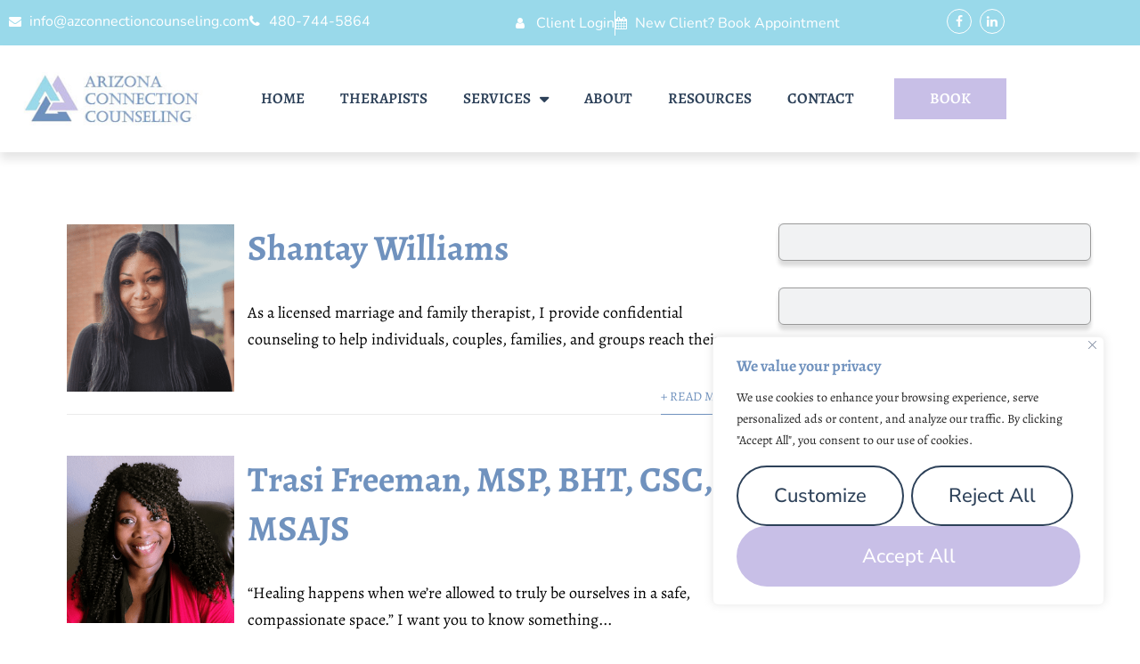

--- FILE ---
content_type: text/html; charset=UTF-8
request_url: https://arizonaconnectioncounseling.com/category/couples-counseling/
body_size: 37921
content:

<!DOCTYPE html>
<html lang="en-US">
<head>
	<meta charset="UTF-8">
	<meta name="viewport" content="width=device-width, initial-scale=1.0, viewport-fit=cover" />		<title>Couples Counseling | Arizona Connection Counseling</title>
<meta name='robots' content='max-image-preview:large' />
<link rel="alternate" type="application/rss+xml" title="Arizona Connection Counseling &raquo; Feed" href="https://arizonaconnectioncounseling.com/feed/" />
<link rel="alternate" type="application/rss+xml" title="Arizona Connection Counseling &raquo; Comments Feed" href="https://arizonaconnectioncounseling.com/comments/feed/" />
<link rel="alternate" type="application/rss+xml" title="Arizona Connection Counseling &raquo; Couples Counseling Category Feed" href="https://arizonaconnectioncounseling.com/category/couples-counseling/feed/" />
<style id='wp-img-auto-sizes-contain-inline-css' type='text/css'>
img:is([sizes=auto i],[sizes^="auto," i]){contain-intrinsic-size:3000px 1500px}
/*# sourceURL=wp-img-auto-sizes-contain-inline-css */
</style>
<style id='wp-emoji-styles-inline-css' type='text/css'>

	img.wp-smiley, img.emoji {
		display: inline !important;
		border: none !important;
		box-shadow: none !important;
		height: 1em !important;
		width: 1em !important;
		margin: 0 0.07em !important;
		vertical-align: -0.1em !important;
		background: none !important;
		padding: 0 !important;
	}
/*# sourceURL=wp-emoji-styles-inline-css */
</style>
<style id='classic-theme-styles-inline-css' type='text/css'>
/*! This file is auto-generated */
.wp-block-button__link{color:#fff;background-color:#32373c;border-radius:9999px;box-shadow:none;text-decoration:none;padding:calc(.667em + 2px) calc(1.333em + 2px);font-size:1.125em}.wp-block-file__button{background:#32373c;color:#fff;text-decoration:none}
/*# sourceURL=/wp-includes/css/classic-themes.min.css */
</style>
<style id='global-styles-inline-css' type='text/css'>
:root{--wp--preset--aspect-ratio--square: 1;--wp--preset--aspect-ratio--4-3: 4/3;--wp--preset--aspect-ratio--3-4: 3/4;--wp--preset--aspect-ratio--3-2: 3/2;--wp--preset--aspect-ratio--2-3: 2/3;--wp--preset--aspect-ratio--16-9: 16/9;--wp--preset--aspect-ratio--9-16: 9/16;--wp--preset--color--black: #000000;--wp--preset--color--cyan-bluish-gray: #abb8c3;--wp--preset--color--white: #ffffff;--wp--preset--color--pale-pink: #f78da7;--wp--preset--color--vivid-red: #cf2e2e;--wp--preset--color--luminous-vivid-orange: #ff6900;--wp--preset--color--luminous-vivid-amber: #fcb900;--wp--preset--color--light-green-cyan: #7bdcb5;--wp--preset--color--vivid-green-cyan: #00d084;--wp--preset--color--pale-cyan-blue: #8ed1fc;--wp--preset--color--vivid-cyan-blue: #0693e3;--wp--preset--color--vivid-purple: #9b51e0;--wp--preset--gradient--vivid-cyan-blue-to-vivid-purple: linear-gradient(135deg,rgb(6,147,227) 0%,rgb(155,81,224) 100%);--wp--preset--gradient--light-green-cyan-to-vivid-green-cyan: linear-gradient(135deg,rgb(122,220,180) 0%,rgb(0,208,130) 100%);--wp--preset--gradient--luminous-vivid-amber-to-luminous-vivid-orange: linear-gradient(135deg,rgb(252,185,0) 0%,rgb(255,105,0) 100%);--wp--preset--gradient--luminous-vivid-orange-to-vivid-red: linear-gradient(135deg,rgb(255,105,0) 0%,rgb(207,46,46) 100%);--wp--preset--gradient--very-light-gray-to-cyan-bluish-gray: linear-gradient(135deg,rgb(238,238,238) 0%,rgb(169,184,195) 100%);--wp--preset--gradient--cool-to-warm-spectrum: linear-gradient(135deg,rgb(74,234,220) 0%,rgb(151,120,209) 20%,rgb(207,42,186) 40%,rgb(238,44,130) 60%,rgb(251,105,98) 80%,rgb(254,248,76) 100%);--wp--preset--gradient--blush-light-purple: linear-gradient(135deg,rgb(255,206,236) 0%,rgb(152,150,240) 100%);--wp--preset--gradient--blush-bordeaux: linear-gradient(135deg,rgb(254,205,165) 0%,rgb(254,45,45) 50%,rgb(107,0,62) 100%);--wp--preset--gradient--luminous-dusk: linear-gradient(135deg,rgb(255,203,112) 0%,rgb(199,81,192) 50%,rgb(65,88,208) 100%);--wp--preset--gradient--pale-ocean: linear-gradient(135deg,rgb(255,245,203) 0%,rgb(182,227,212) 50%,rgb(51,167,181) 100%);--wp--preset--gradient--electric-grass: linear-gradient(135deg,rgb(202,248,128) 0%,rgb(113,206,126) 100%);--wp--preset--gradient--midnight: linear-gradient(135deg,rgb(2,3,129) 0%,rgb(40,116,252) 100%);--wp--preset--font-size--small: 13px;--wp--preset--font-size--medium: 20px;--wp--preset--font-size--large: 36px;--wp--preset--font-size--x-large: 42px;--wp--preset--spacing--20: 0.44rem;--wp--preset--spacing--30: 0.67rem;--wp--preset--spacing--40: 1rem;--wp--preset--spacing--50: 1.5rem;--wp--preset--spacing--60: 2.25rem;--wp--preset--spacing--70: 3.38rem;--wp--preset--spacing--80: 5.06rem;--wp--preset--shadow--natural: 6px 6px 9px rgba(0, 0, 0, 0.2);--wp--preset--shadow--deep: 12px 12px 50px rgba(0, 0, 0, 0.4);--wp--preset--shadow--sharp: 6px 6px 0px rgba(0, 0, 0, 0.2);--wp--preset--shadow--outlined: 6px 6px 0px -3px rgb(255, 255, 255), 6px 6px rgb(0, 0, 0);--wp--preset--shadow--crisp: 6px 6px 0px rgb(0, 0, 0);}:where(.is-layout-flex){gap: 0.5em;}:where(.is-layout-grid){gap: 0.5em;}body .is-layout-flex{display: flex;}.is-layout-flex{flex-wrap: wrap;align-items: center;}.is-layout-flex > :is(*, div){margin: 0;}body .is-layout-grid{display: grid;}.is-layout-grid > :is(*, div){margin: 0;}:where(.wp-block-columns.is-layout-flex){gap: 2em;}:where(.wp-block-columns.is-layout-grid){gap: 2em;}:where(.wp-block-post-template.is-layout-flex){gap: 1.25em;}:where(.wp-block-post-template.is-layout-grid){gap: 1.25em;}.has-black-color{color: var(--wp--preset--color--black) !important;}.has-cyan-bluish-gray-color{color: var(--wp--preset--color--cyan-bluish-gray) !important;}.has-white-color{color: var(--wp--preset--color--white) !important;}.has-pale-pink-color{color: var(--wp--preset--color--pale-pink) !important;}.has-vivid-red-color{color: var(--wp--preset--color--vivid-red) !important;}.has-luminous-vivid-orange-color{color: var(--wp--preset--color--luminous-vivid-orange) !important;}.has-luminous-vivid-amber-color{color: var(--wp--preset--color--luminous-vivid-amber) !important;}.has-light-green-cyan-color{color: var(--wp--preset--color--light-green-cyan) !important;}.has-vivid-green-cyan-color{color: var(--wp--preset--color--vivid-green-cyan) !important;}.has-pale-cyan-blue-color{color: var(--wp--preset--color--pale-cyan-blue) !important;}.has-vivid-cyan-blue-color{color: var(--wp--preset--color--vivid-cyan-blue) !important;}.has-vivid-purple-color{color: var(--wp--preset--color--vivid-purple) !important;}.has-black-background-color{background-color: var(--wp--preset--color--black) !important;}.has-cyan-bluish-gray-background-color{background-color: var(--wp--preset--color--cyan-bluish-gray) !important;}.has-white-background-color{background-color: var(--wp--preset--color--white) !important;}.has-pale-pink-background-color{background-color: var(--wp--preset--color--pale-pink) !important;}.has-vivid-red-background-color{background-color: var(--wp--preset--color--vivid-red) !important;}.has-luminous-vivid-orange-background-color{background-color: var(--wp--preset--color--luminous-vivid-orange) !important;}.has-luminous-vivid-amber-background-color{background-color: var(--wp--preset--color--luminous-vivid-amber) !important;}.has-light-green-cyan-background-color{background-color: var(--wp--preset--color--light-green-cyan) !important;}.has-vivid-green-cyan-background-color{background-color: var(--wp--preset--color--vivid-green-cyan) !important;}.has-pale-cyan-blue-background-color{background-color: var(--wp--preset--color--pale-cyan-blue) !important;}.has-vivid-cyan-blue-background-color{background-color: var(--wp--preset--color--vivid-cyan-blue) !important;}.has-vivid-purple-background-color{background-color: var(--wp--preset--color--vivid-purple) !important;}.has-black-border-color{border-color: var(--wp--preset--color--black) !important;}.has-cyan-bluish-gray-border-color{border-color: var(--wp--preset--color--cyan-bluish-gray) !important;}.has-white-border-color{border-color: var(--wp--preset--color--white) !important;}.has-pale-pink-border-color{border-color: var(--wp--preset--color--pale-pink) !important;}.has-vivid-red-border-color{border-color: var(--wp--preset--color--vivid-red) !important;}.has-luminous-vivid-orange-border-color{border-color: var(--wp--preset--color--luminous-vivid-orange) !important;}.has-luminous-vivid-amber-border-color{border-color: var(--wp--preset--color--luminous-vivid-amber) !important;}.has-light-green-cyan-border-color{border-color: var(--wp--preset--color--light-green-cyan) !important;}.has-vivid-green-cyan-border-color{border-color: var(--wp--preset--color--vivid-green-cyan) !important;}.has-pale-cyan-blue-border-color{border-color: var(--wp--preset--color--pale-cyan-blue) !important;}.has-vivid-cyan-blue-border-color{border-color: var(--wp--preset--color--vivid-cyan-blue) !important;}.has-vivid-purple-border-color{border-color: var(--wp--preset--color--vivid-purple) !important;}.has-vivid-cyan-blue-to-vivid-purple-gradient-background{background: var(--wp--preset--gradient--vivid-cyan-blue-to-vivid-purple) !important;}.has-light-green-cyan-to-vivid-green-cyan-gradient-background{background: var(--wp--preset--gradient--light-green-cyan-to-vivid-green-cyan) !important;}.has-luminous-vivid-amber-to-luminous-vivid-orange-gradient-background{background: var(--wp--preset--gradient--luminous-vivid-amber-to-luminous-vivid-orange) !important;}.has-luminous-vivid-orange-to-vivid-red-gradient-background{background: var(--wp--preset--gradient--luminous-vivid-orange-to-vivid-red) !important;}.has-very-light-gray-to-cyan-bluish-gray-gradient-background{background: var(--wp--preset--gradient--very-light-gray-to-cyan-bluish-gray) !important;}.has-cool-to-warm-spectrum-gradient-background{background: var(--wp--preset--gradient--cool-to-warm-spectrum) !important;}.has-blush-light-purple-gradient-background{background: var(--wp--preset--gradient--blush-light-purple) !important;}.has-blush-bordeaux-gradient-background{background: var(--wp--preset--gradient--blush-bordeaux) !important;}.has-luminous-dusk-gradient-background{background: var(--wp--preset--gradient--luminous-dusk) !important;}.has-pale-ocean-gradient-background{background: var(--wp--preset--gradient--pale-ocean) !important;}.has-electric-grass-gradient-background{background: var(--wp--preset--gradient--electric-grass) !important;}.has-midnight-gradient-background{background: var(--wp--preset--gradient--midnight) !important;}.has-small-font-size{font-size: var(--wp--preset--font-size--small) !important;}.has-medium-font-size{font-size: var(--wp--preset--font-size--medium) !important;}.has-large-font-size{font-size: var(--wp--preset--font-size--large) !important;}.has-x-large-font-size{font-size: var(--wp--preset--font-size--x-large) !important;}
:where(.wp-block-post-template.is-layout-flex){gap: 1.25em;}:where(.wp-block-post-template.is-layout-grid){gap: 1.25em;}
:where(.wp-block-term-template.is-layout-flex){gap: 1.25em;}:where(.wp-block-term-template.is-layout-grid){gap: 1.25em;}
:where(.wp-block-columns.is-layout-flex){gap: 2em;}:where(.wp-block-columns.is-layout-grid){gap: 2em;}
:root :where(.wp-block-pullquote){font-size: 1.5em;line-height: 1.6;}
/*# sourceURL=global-styles-inline-css */
</style>
<link rel='stylesheet' id='wp-video-popup-css' href='https://arizonaconnectioncounseling.com/wp-content/plugins/responsive-youtube-vimeo-popup/assets/css/wp-video-popup.css?ver=2.10.3' type='text/css' media='all' />
<link rel='stylesheet' id='complete-style-css' href='https://arizonaconnectioncounseling.com/wp-content/themes/skt-therapist/style.css?ver=6.9' type='text/css' media='all' />
<link rel='stylesheet' id='complete-style-core-css' href='https://arizonaconnectioncounseling.com/wp-content/themes/skt-therapist/style_core.css?ver=6.9' type='text/css' media='all' />
<link rel='stylesheet' id='complete-animated_css-css' href='https://arizonaconnectioncounseling.com/wp-content/themes/skt-therapist/assets/css/animate.min.css?ver=6.9' type='text/css' media='all' />
<link rel='stylesheet' id='complete-static_css-css' href='https://arizonaconnectioncounseling.com/wp-content/themes/skt-therapist/assets/css/nivo-slider.css?ver=6.9' type='text/css' media='all' />
<link rel='stylesheet' id='complete-gallery_css-css' href='https://arizonaconnectioncounseling.com/wp-content/themes/skt-therapist/assets/css/prettyPhoto.css?ver=6.9' type='text/css' media='all' />
<link rel='stylesheet' id='complete-awesome_css-css' href='https://arizonaconnectioncounseling.com/wp-content/themes/skt-therapist/assets/fonts/font-awesome.css?ver=6.9' type='text/css' media='all' />
<link rel='stylesheet' id='complete-owl_css-css' href='https://arizonaconnectioncounseling.com/wp-content/themes/skt-therapist/assets/css/owl.carousel.css?ver=6.9' type='text/css' media='all' />
<link rel='stylesheet' id='elementor-frontend-css' href='https://arizonaconnectioncounseling.com/wp-content/plugins/elementor/assets/css/frontend.min.css?ver=3.34.0' type='text/css' media='all' />
<style id='elementor-frontend-inline-css' type='text/css'>
.elementor-kit-6{--e-global-color-primary:#7092BE;--e-global-color-secondary:#2D4159;--e-global-color-accent:#2D4159;--e-global-color-0f80795:#99D9EA;--e-global-color-232bc26:#C8BFE7;--e-global-typography-primary-font-family:"Nunito Sans";--e-global-typography-primary-font-weight:600;--e-global-typography-secondary-font-family:"Nunito Sans";--e-global-typography-secondary-font-weight:400;--e-global-typography-text-font-family:"Alegreya";--e-global-typography-text-font-weight:400;--e-global-typography-accent-font-family:"Nunito";--e-global-typography-accent-font-weight:500;font-family:"Alegreya", Sans-serif;font-size:18px;}.elementor-kit-6 button,.elementor-kit-6 input[type="button"],.elementor-kit-6 input[type="submit"],.elementor-kit-6 .elementor-button{background-color:var( --e-global-color-primary );font-family:"Nunito Sans", Sans-serif;font-size:22px;color:#FFFFFF;border-radius:50px 50px 50px 50px;padding:20px 20px 20px 20px;}.elementor-kit-6 button:hover,.elementor-kit-6 button:focus,.elementor-kit-6 input[type="button"]:hover,.elementor-kit-6 input[type="button"]:focus,.elementor-kit-6 input[type="submit"]:hover,.elementor-kit-6 input[type="submit"]:focus,.elementor-kit-6 .elementor-button:hover,.elementor-kit-6 .elementor-button:focus{background-color:var( --e-global-color-accent );color:#FFFFFF;border-radius:50px 50px 50px 50px;}.elementor-kit-6 e-page-transition{background-color:#FFBC7D;}.elementor-kit-6 a{color:#7092BE;font-family:"Alegreya", Sans-serif;}.elementor-kit-6 a:hover{color:#99D9EA;}.elementor-kit-6 h1{font-family:"Nunito Sans", Sans-serif;font-size:50px;}.elementor-kit-6 h2{font-family:"Nunito Sans", Sans-serif;font-size:40px;}.elementor-kit-6 h3{font-size:32px;}.elementor-kit-6 h4{font-size:34px;}.elementor-section.elementor-section-boxed > .elementor-container{max-width:1140px;}.e-con{--container-max-width:1140px;}.elementor-widget:not(:last-child){margin-block-end:20px;}.elementor-element{--widgets-spacing:20px 20px;--widgets-spacing-row:20px;--widgets-spacing-column:20px;}{}h1.entry-title{display:var(--page-title-display);}@media(max-width:1024px){.elementor-kit-6{font-size:16px;}.elementor-kit-6 h1{font-size:40px;}.elementor-kit-6 h2{font-size:30px;}.elementor-kit-6 h3{font-size:24px;}.elementor-kit-6 h4{font-size:28px;}.elementor-section.elementor-section-boxed > .elementor-container{max-width:1024px;}.e-con{--container-max-width:1024px;}}@media(max-width:767px){.elementor-kit-6{font-size:15px;}.elementor-kit-6 h1{font-size:30px;}.elementor-kit-6 h2{font-size:25px;}.elementor-kit-6 h3{font-size:20px;}.elementor-kit-6 h4{font-size:24px;}.elementor-section.elementor-section-boxed > .elementor-container{max-width:767px;}.e-con{--container-max-width:767px;}}
.elementor-widget-heading .elementor-heading-title{font-family:var( --e-global-typography-primary-font-family ), Sans-serif;font-weight:var( --e-global-typography-primary-font-weight );color:var( --e-global-color-primary );}.elementor-1996 .elementor-element.elementor-element-74710f4{text-align:center;}.elementor-widget-text-editor{font-family:var( --e-global-typography-text-font-family ), Sans-serif;font-weight:var( --e-global-typography-text-font-weight );}.elementor-widget-text-editor.elementor-drop-cap-view-stacked .elementor-drop-cap{background-color:var( --e-global-color-primary );}.elementor-widget-text-editor.elementor-drop-cap-view-framed .elementor-drop-cap, .elementor-widget-text-editor.elementor-drop-cap-view-default .elementor-drop-cap{color:var( --e-global-color-primary );border-color:var( --e-global-color-primary );}.elementor-1996 .elementor-element.elementor-element-403bf32 > .elementor-widget-container{margin:0px 0px 0px 0px;padding:0px 0px 0px 0px;}.elementor-1996 .elementor-element.elementor-element-403bf32{text-align:center;font-family:"Alegreya", Sans-serif;font-size:18px;font-weight:400;line-height:18px;}.elementor-1996 .elementor-element.elementor-element-1e33320{font-family:"Alegreya", Sans-serif;font-size:16px;font-weight:400;}.elementor-1996 .elementor-element.elementor-element-736a1f3{font-family:"Alegreya", Sans-serif;font-size:16px;font-weight:400;}.elementor-1996 .elementor-element.elementor-element-9af67b1{font-family:"Alegreya", Sans-serif;font-size:16px;font-weight:400;}.elementor-widget-icon-list .elementor-icon-list-icon i{color:var( --e-global-color-primary );}.elementor-widget-icon-list .elementor-icon-list-icon svg{fill:var( --e-global-color-primary );}.elementor-widget-icon-list .elementor-icon-list-item > .elementor-icon-list-text, .elementor-widget-icon-list .elementor-icon-list-item > a{font-family:var( --e-global-typography-text-font-family ), Sans-serif;font-weight:var( --e-global-typography-text-font-weight );}.elementor-widget-icon-list .elementor-icon-list-text{color:var( --e-global-color-secondary );}.elementor-1996 .elementor-element.elementor-element-182e69b .elementor-icon-list-icon i{color:var( --e-global-color-primary );transition:color 0.3s;}.elementor-1996 .elementor-element.elementor-element-182e69b .elementor-icon-list-icon svg{fill:var( --e-global-color-primary );transition:fill 0.3s;}.elementor-1996 .elementor-element.elementor-element-182e69b{--e-icon-list-icon-size:25px;--icon-vertical-offset:0px;}.elementor-1996 .elementor-element.elementor-element-182e69b .elementor-icon-list-item > .elementor-icon-list-text, .elementor-1996 .elementor-element.elementor-element-182e69b .elementor-icon-list-item > a{font-family:"Alegreya", Sans-serif;font-size:18px;font-weight:400;}.elementor-1996 .elementor-element.elementor-element-182e69b .elementor-icon-list-text{transition:color 0.3s;}.elementor-1996 .elementor-element.elementor-element-5806603{font-family:"Alegreya", Sans-serif;font-size:16px;font-weight:400;}.elementor-1996 .elementor-element.elementor-element-1717fef > .elementor-widget-container{margin:0px 0px 0px 0px;padding:0px 0px 0px 0px;}.elementor-1996 .elementor-element.elementor-element-1717fef{font-family:"Alegreya", Sans-serif;font-size:14px;font-weight:300;font-style:italic;}.elementor-1996 .elementor-element.elementor-element-1914ad4 > .elementor-widget-container{margin:0px 0px 0px 0px;padding:0px 0px 0px 0px;}.elementor-1996 .elementor-element.elementor-element-1914ad4{font-family:"Alegreya", Sans-serif;font-size:14px;font-weight:300;font-style:italic;}.elementor-1996 .elementor-element.elementor-element-d7c3791 > .elementor-widget-container{margin:0px 0px 0px 0px;padding:0px 0px 0px 0px;}.elementor-1996 .elementor-element.elementor-element-d7c3791{font-family:"Alegreya", Sans-serif;font-size:14px;font-weight:300;font-style:italic;}#elementor-popup-modal-1996 .dialog-widget-content{animation-duration:1.2s;background-image:url("https://arizonaconnectioncounseling.com/wp-content/uploads/2022/11/eating-disorder-scaled.jpg");background-size:cover;border-style:double;border-width:5px 5px 5px 5px;border-color:var( --e-global-color-0f80795 );box-shadow:2px 8px 23px 3px rgba(0,0,0,0.2);}#elementor-popup-modal-1996{background-color:rgba(0,0,0,.8);justify-content:center;align-items:center;pointer-events:all;}#elementor-popup-modal-1996 .dialog-message{width:980px;height:auto;padding:40px 40px 40px 40px;}#elementor-popup-modal-1996 .dialog-close-button{display:flex;}/* Start custom CSS for icon-list, class: .elementor-element-182e69b */.trilist li.elementor-icon-list-item {
    align-items: flex-start !important;
    -webkit-box-align: start !important;
}
.trilist svg {
    color: #7092be !important;
}
.trilist span.elementor-icon-list-text a {
    display: contents !important;
}/* End custom CSS */
/* Start custom CSS */.eating .dialog-widget-content.dialog-lightbox-widget-content.animated {
    background-blend-mode: overlay;
    background-color: rgba(255, 255, 2550, 0.6);
  
}/* End custom CSS */
.elementor-1603 .elementor-element.elementor-element-92963d3:not(.elementor-motion-effects-element-type-background), .elementor-1603 .elementor-element.elementor-element-92963d3 > .elementor-motion-effects-container > .elementor-motion-effects-layer{background-color:var( --e-global-color-0f80795 );}.elementor-1603 .elementor-element.elementor-element-92963d3{transition:background 0.3s, border 0.3s, border-radius 0.3s, box-shadow 0.3s;margin-top:0px;margin-bottom:0px;padding:0px 0px 0px 0px;}.elementor-1603 .elementor-element.elementor-element-92963d3 > .elementor-background-overlay{transition:background 0.3s, border-radius 0.3s, opacity 0.3s;}.elementor-1603 .elementor-element.elementor-element-9262e49 > .elementor-element-populated{padding:0px 0px 0px 0px;}.elementor-widget-icon-list .elementor-icon-list-icon i{color:var( --e-global-color-primary );}.elementor-widget-icon-list .elementor-icon-list-icon svg{fill:var( --e-global-color-primary );}.elementor-widget-icon-list .elementor-icon-list-item > .elementor-icon-list-text, .elementor-widget-icon-list .elementor-icon-list-item > a{font-family:var( --e-global-typography-text-font-family ), Sans-serif;font-weight:var( --e-global-typography-text-font-weight );}.elementor-widget-icon-list .elementor-icon-list-text{color:var( --e-global-color-secondary );}.elementor-1603 .elementor-element.elementor-element-4ca2e36 .elementor-icon-list-items:not(.elementor-inline-items) .elementor-icon-list-item:not(:last-child){padding-block-end:calc(15px/2);}.elementor-1603 .elementor-element.elementor-element-4ca2e36 .elementor-icon-list-items:not(.elementor-inline-items) .elementor-icon-list-item:not(:first-child){margin-block-start:calc(15px/2);}.elementor-1603 .elementor-element.elementor-element-4ca2e36 .elementor-icon-list-items.elementor-inline-items .elementor-icon-list-item{margin-inline:calc(15px/2);}.elementor-1603 .elementor-element.elementor-element-4ca2e36 .elementor-icon-list-items.elementor-inline-items{margin-inline:calc(-15px/2);}.elementor-1603 .elementor-element.elementor-element-4ca2e36 .elementor-icon-list-items.elementor-inline-items .elementor-icon-list-item:after{inset-inline-end:calc(-15px/2);}.elementor-1603 .elementor-element.elementor-element-4ca2e36 .elementor-icon-list-icon i{color:#FFFFFF;transition:color 0.3s;}.elementor-1603 .elementor-element.elementor-element-4ca2e36 .elementor-icon-list-icon svg{fill:#FFFFFF;transition:fill 0.3s;}.elementor-1603 .elementor-element.elementor-element-4ca2e36{--e-icon-list-icon-size:14px;--icon-vertical-offset:0px;}.elementor-1603 .elementor-element.elementor-element-4ca2e36 .elementor-icon-list-item > .elementor-icon-list-text, .elementor-1603 .elementor-element.elementor-element-4ca2e36 .elementor-icon-list-item > a{font-family:"Nunito", Sans-serif;font-size:16px;font-weight:400;}.elementor-1603 .elementor-element.elementor-element-4ca2e36 .elementor-icon-list-text{color:#FFFFFF;transition:color 0.3s;}.elementor-1603 .elementor-element.elementor-element-20a6c9f > .elementor-element-populated{padding:0px 0px 0px 0px;}.elementor-1603 .elementor-element.elementor-element-3580d3c > .elementor-container > .elementor-column > .elementor-widget-wrap{align-content:center;align-items:center;}.elementor-1603 .elementor-element.elementor-element-4b6d8d3 .elementor-icon-list-items:not(.elementor-inline-items) .elementor-icon-list-item:not(:last-child){padding-block-end:calc(20px/2);}.elementor-1603 .elementor-element.elementor-element-4b6d8d3 .elementor-icon-list-items:not(.elementor-inline-items) .elementor-icon-list-item:not(:first-child){margin-block-start:calc(20px/2);}.elementor-1603 .elementor-element.elementor-element-4b6d8d3 .elementor-icon-list-items.elementor-inline-items .elementor-icon-list-item{margin-inline:calc(20px/2);}.elementor-1603 .elementor-element.elementor-element-4b6d8d3 .elementor-icon-list-items.elementor-inline-items{margin-inline:calc(-20px/2);}.elementor-1603 .elementor-element.elementor-element-4b6d8d3 .elementor-icon-list-items.elementor-inline-items .elementor-icon-list-item:after{inset-inline-end:calc(-20px/2);}.elementor-1603 .elementor-element.elementor-element-4b6d8d3 .elementor-icon-list-item:not(:last-child):after{content:"";border-color:#FFFFFF;}.elementor-1603 .elementor-element.elementor-element-4b6d8d3 .elementor-icon-list-items:not(.elementor-inline-items) .elementor-icon-list-item:not(:last-child):after{border-block-start-style:solid;border-block-start-width:1px;}.elementor-1603 .elementor-element.elementor-element-4b6d8d3 .elementor-icon-list-items.elementor-inline-items .elementor-icon-list-item:not(:last-child):after{border-inline-start-style:solid;}.elementor-1603 .elementor-element.elementor-element-4b6d8d3 .elementor-inline-items .elementor-icon-list-item:not(:last-child):after{border-inline-start-width:1px;}.elementor-1603 .elementor-element.elementor-element-4b6d8d3 .elementor-icon-list-icon i{color:#FFFFFF;transition:color 0.3s;}.elementor-1603 .elementor-element.elementor-element-4b6d8d3 .elementor-icon-list-icon svg{fill:#FFFFFF;transition:fill 0.3s;}.elementor-1603 .elementor-element.elementor-element-4b6d8d3{--e-icon-list-icon-size:14px;--e-icon-list-icon-align:left;--e-icon-list-icon-margin:0 calc(var(--e-icon-list-icon-size, 1em) * 0.25) 0 0;--icon-vertical-offset:0px;}.elementor-1603 .elementor-element.elementor-element-4b6d8d3 .elementor-icon-list-icon{padding-inline-end:0px;}.elementor-1603 .elementor-element.elementor-element-4b6d8d3 .elementor-icon-list-item > .elementor-icon-list-text, .elementor-1603 .elementor-element.elementor-element-4b6d8d3 .elementor-icon-list-item > a{font-family:"Nunito", Sans-serif;font-size:16px;font-weight:400;}.elementor-1603 .elementor-element.elementor-element-4b6d8d3 .elementor-icon-list-text{color:#FFFFFF;transition:color 0.3s;}.elementor-1603 .elementor-element.elementor-element-ba514a1{--grid-template-columns:repeat(0, auto);--icon-size:14px;--grid-column-gap:5px;--grid-row-gap:0px;}.elementor-1603 .elementor-element.elementor-element-ba514a1 .elementor-widget-container{text-align:right;}.elementor-1603 .elementor-element.elementor-element-ba514a1 .elementor-social-icon{background-color:var( --e-global-color-0f80795 );border-style:solid;border-width:1px 1px 1px 1px;border-color:#FFFFFF;}.elementor-1603 .elementor-element.elementor-element-ba514a1 .elementor-social-icon i{color:#FFFFFF;}.elementor-1603 .elementor-element.elementor-element-ba514a1 .elementor-social-icon svg{fill:#FFFFFF;}.elementor-1603 .elementor-element.elementor-element-ba514a1 .elementor-icon{border-radius:100px 100px 100px 100px;}.elementor-1603 .elementor-element.elementor-element-7968499:not(.elementor-motion-effects-element-type-background), .elementor-1603 .elementor-element.elementor-element-7968499 > .elementor-motion-effects-container > .elementor-motion-effects-layer{background-color:#FFFFFF;}.elementor-1603 .elementor-element.elementor-element-7968499{box-shadow:0px 8px 10px 0px rgba(0, 0, 0, 0.1);transition:background 0.3s, border 0.3s, border-radius 0.3s, box-shadow 0.3s;z-index:999;}.elementor-1603 .elementor-element.elementor-element-7968499 > .elementor-background-overlay{transition:background 0.3s, border-radius 0.3s, opacity 0.3s;}.elementor-1603 .elementor-element.elementor-element-3f94636 > .elementor-element-populated{margin:0px 0px 0px 0px;--e-column-margin-right:0px;--e-column-margin-left:0px;padding:0px 0px 0px 0px;}.elementor-1603 .elementor-element.elementor-element-9139929 > .elementor-container > .elementor-column > .elementor-widget-wrap{align-content:center;align-items:center;}.elementor-1603 .elementor-element.elementor-element-9139929{margin-top:0px;margin-bottom:0px;padding:10px 0px 10px 0px;}.elementor-1603 .elementor-element.elementor-element-5148bdc > .elementor-element-populated{margin:0px 0px 0px 0px;--e-column-margin-right:0px;--e-column-margin-left:0px;padding:0px 0px 0px 0px;}.elementor-widget-theme-site-logo .widget-image-caption{font-family:var( --e-global-typography-text-font-family ), Sans-serif;font-weight:var( --e-global-typography-text-font-weight );}.elementor-1603 .elementor-element.elementor-element-9b9f05d{text-align:start;}.elementor-1603 .elementor-element.elementor-element-9b9f05d img{width:100%;}.elementor-widget-nav-menu .elementor-nav-menu .elementor-item{font-family:var( --e-global-typography-primary-font-family ), Sans-serif;font-weight:var( --e-global-typography-primary-font-weight );}.elementor-widget-nav-menu .elementor-nav-menu--main .elementor-item:hover,
					.elementor-widget-nav-menu .elementor-nav-menu--main .elementor-item.elementor-item-active,
					.elementor-widget-nav-menu .elementor-nav-menu--main .elementor-item.highlighted,
					.elementor-widget-nav-menu .elementor-nav-menu--main .elementor-item:focus{color:var( --e-global-color-accent );fill:var( --e-global-color-accent );}.elementor-widget-nav-menu .elementor-nav-menu--main:not(.e--pointer-framed) .elementor-item:before,
					.elementor-widget-nav-menu .elementor-nav-menu--main:not(.e--pointer-framed) .elementor-item:after{background-color:var( --e-global-color-accent );}.elementor-widget-nav-menu .e--pointer-framed .elementor-item:before,
					.elementor-widget-nav-menu .e--pointer-framed .elementor-item:after{border-color:var( --e-global-color-accent );}.elementor-widget-nav-menu .elementor-nav-menu--dropdown .elementor-item, .elementor-widget-nav-menu .elementor-nav-menu--dropdown  .elementor-sub-item{font-family:var( --e-global-typography-accent-font-family ), Sans-serif;font-weight:var( --e-global-typography-accent-font-weight );}.elementor-1603 .elementor-element.elementor-element-1d5a606{z-index:99999;}.elementor-1603 .elementor-element.elementor-element-1d5a606 .elementor-menu-toggle{margin-left:auto;background-color:#FFFFFF;}.elementor-1603 .elementor-element.elementor-element-1d5a606 .elementor-nav-menu .elementor-item{font-family:"Alegreya", Sans-serif;font-size:17px;font-weight:600;text-transform:uppercase;}.elementor-1603 .elementor-element.elementor-element-1d5a606 .elementor-nav-menu--main .elementor-item{color:var( --e-global-color-secondary );fill:var( --e-global-color-secondary );}.elementor-1603 .elementor-element.elementor-element-1d5a606 .elementor-nav-menu--main .elementor-item:hover,
					.elementor-1603 .elementor-element.elementor-element-1d5a606 .elementor-nav-menu--main .elementor-item.elementor-item-active,
					.elementor-1603 .elementor-element.elementor-element-1d5a606 .elementor-nav-menu--main .elementor-item.highlighted,
					.elementor-1603 .elementor-element.elementor-element-1d5a606 .elementor-nav-menu--main .elementor-item:focus{color:var( --e-global-color-primary );fill:var( --e-global-color-primary );}.elementor-1603 .elementor-element.elementor-element-1d5a606 .elementor-nav-menu--main .elementor-item.elementor-item-active{color:var( --e-global-color-primary );}.elementor-1603 .elementor-element.elementor-element-1d5a606 div.elementor-menu-toggle{color:var( --e-global-color-primary );}.elementor-1603 .elementor-element.elementor-element-1d5a606 div.elementor-menu-toggle svg{fill:var( --e-global-color-primary );}.elementor-theme-builder-content-area{height:400px;}.elementor-location-header:before, .elementor-location-footer:before{content:"";display:table;clear:both;}@media(max-width:1024px){.elementor-1603 .elementor-element.elementor-element-9139929{padding:10px 10px 10px 10px;}}@media(max-width:767px){.elementor-1603 .elementor-element.elementor-element-3580d3c{padding:6px 6px 6px 6px;}.elementor-1603 .elementor-element.elementor-element-e2efb3e{width:75%;}.elementor-1603 .elementor-element.elementor-element-e2efb3e > .elementor-element-populated{margin:0px 0px 0px 0px;--e-column-margin-right:0px;--e-column-margin-left:0px;padding:0px 0px 0px 0px;}.elementor-1603 .elementor-element.elementor-element-4b6d8d3 .elementor-icon-list-items:not(.elementor-inline-items) .elementor-icon-list-item:not(:last-child){padding-block-end:calc(10px/2);}.elementor-1603 .elementor-element.elementor-element-4b6d8d3 .elementor-icon-list-items:not(.elementor-inline-items) .elementor-icon-list-item:not(:first-child){margin-block-start:calc(10px/2);}.elementor-1603 .elementor-element.elementor-element-4b6d8d3 .elementor-icon-list-items.elementor-inline-items .elementor-icon-list-item{margin-inline:calc(10px/2);}.elementor-1603 .elementor-element.elementor-element-4b6d8d3 .elementor-icon-list-items.elementor-inline-items{margin-inline:calc(-10px/2);}.elementor-1603 .elementor-element.elementor-element-4b6d8d3 .elementor-icon-list-items.elementor-inline-items .elementor-icon-list-item:after{inset-inline-end:calc(-10px/2);}.elementor-1603 .elementor-element.elementor-element-188d7f6{width:24%;}.elementor-1603 .elementor-element.elementor-element-188d7f6 > .elementor-element-populated{padding:0px 0px 0px 0px;}.elementor-1603 .elementor-element.elementor-element-7968499{z-index:99999;}.elementor-1603 .elementor-element.elementor-element-5148bdc{width:60%;}.elementor-1603 .elementor-element.elementor-element-76046b1{width:40%;}.elementor-1603 .elementor-element.elementor-element-1d5a606{z-index:9999;--nav-menu-icon-size:30px;}.elementor-1603 .elementor-element.elementor-element-1d5a606 .elementor-nav-menu--main > .elementor-nav-menu > li > .elementor-nav-menu--dropdown, .elementor-1603 .elementor-element.elementor-element-1d5a606 .elementor-nav-menu__container.elementor-nav-menu--dropdown{margin-top:20px !important;}}@media(min-width:768px){.elementor-1603 .elementor-element.elementor-element-9262e49{width:49.956%;}.elementor-1603 .elementor-element.elementor-element-f487db8{width:100%;}.elementor-1603 .elementor-element.elementor-element-20a6c9f{width:50%;}.elementor-1603 .elementor-element.elementor-element-e2efb3e{width:84.205%;}.elementor-1603 .elementor-element.elementor-element-188d7f6{width:15.62%;}.elementor-1603 .elementor-element.elementor-element-5148bdc{width:22%;}.elementor-1603 .elementor-element.elementor-element-76046b1{width:78%;}}@media(max-width:1024px) and (min-width:768px){.elementor-1603 .elementor-element.elementor-element-e2efb3e{width:78%;}.elementor-1603 .elementor-element.elementor-element-188d7f6{width:22%;}}/* Start custom CSS for section, class: .elementor-element-7968499 *//*ul#menu-1-1d5a606 {
    display: flex;
    justify-content: end;
    gap: 1rem;
    list-style: none;
}*//* End custom CSS */
/* Start custom CSS */@media (min-width:981px) {
li.appointment-btn a {
    background: #C8BFE7;
    color: white !important;
    margin-left: 25px !important;
    padding-left: 40px !important;
    padding-right: 40px !important;
}}/* End custom CSS */
.elementor-2564 .elementor-element.elementor-element-9ebe38a:not(.elementor-motion-effects-element-type-background), .elementor-2564 .elementor-element.elementor-element-9ebe38a > .elementor-motion-effects-container > .elementor-motion-effects-layer{background-color:var( --e-global-color-accent );}.elementor-2564 .elementor-element.elementor-element-9ebe38a > .elementor-container{max-width:1260px;}.elementor-2564 .elementor-element.elementor-element-9ebe38a{transition:background 0.3s, border 0.3s, border-radius 0.3s, box-shadow 0.3s;padding:50px 0px 50px 0px;}.elementor-2564 .elementor-element.elementor-element-9ebe38a > .elementor-background-overlay{transition:background 0.3s, border-radius 0.3s, opacity 0.3s;}.elementor-2564 .elementor-element.elementor-element-4a440e7 > .elementor-container > .elementor-column > .elementor-widget-wrap{align-content:center;align-items:center;}.elementor-widget-theme-site-logo .widget-image-caption{font-family:var( --e-global-typography-text-font-family ), Sans-serif;font-weight:var( --e-global-typography-text-font-weight );}.elementor-2564 .elementor-element.elementor-element-dca3b3c{text-align:start;}.elementor-2564 .elementor-element.elementor-element-dca3b3c img{max-width:250px;border-radius:10px 10px 10px 10px;}.elementor-2564 .elementor-element.elementor-element-5496ced{--grid-template-columns:repeat(0, auto);--grid-column-gap:10px;--grid-row-gap:0px;}.elementor-2564 .elementor-element.elementor-element-5496ced .elementor-widget-container{text-align:right;}.elementor-2564 .elementor-element.elementor-element-5496ced .elementor-social-icon{background-color:var( --e-global-color-primary );}.elementor-widget-divider{--divider-color:var( --e-global-color-secondary );}.elementor-widget-divider .elementor-divider__text{color:var( --e-global-color-secondary );font-family:var( --e-global-typography-secondary-font-family ), Sans-serif;font-weight:var( --e-global-typography-secondary-font-weight );}.elementor-widget-divider.elementor-view-stacked .elementor-icon{background-color:var( --e-global-color-secondary );}.elementor-widget-divider.elementor-view-framed .elementor-icon, .elementor-widget-divider.elementor-view-default .elementor-icon{color:var( --e-global-color-secondary );border-color:var( --e-global-color-secondary );}.elementor-widget-divider.elementor-view-framed .elementor-icon, .elementor-widget-divider.elementor-view-default .elementor-icon svg{fill:var( --e-global-color-secondary );}.elementor-2564 .elementor-element.elementor-element-bd0bc4d{--divider-border-style:dashed;--divider-color:#FFFFFF;--divider-border-width:1px;}.elementor-2564 .elementor-element.elementor-element-bd0bc4d .elementor-divider-separator{width:100%;}.elementor-2564 .elementor-element.elementor-element-bd0bc4d .elementor-divider{padding-block-start:30px;padding-block-end:30px;}.elementor-widget-heading .elementor-heading-title{font-family:var( --e-global-typography-primary-font-family ), Sans-serif;font-weight:var( --e-global-typography-primary-font-weight );color:var( --e-global-color-primary );}.elementor-2564 .elementor-element.elementor-element-42aea1d .elementor-heading-title{font-family:"Nunito Sans", Sans-serif;font-weight:500;color:#FFFFFF;}.elementor-widget-text-editor{font-family:var( --e-global-typography-text-font-family ), Sans-serif;font-weight:var( --e-global-typography-text-font-weight );}.elementor-widget-text-editor.elementor-drop-cap-view-stacked .elementor-drop-cap{background-color:var( --e-global-color-primary );}.elementor-widget-text-editor.elementor-drop-cap-view-framed .elementor-drop-cap, .elementor-widget-text-editor.elementor-drop-cap-view-default .elementor-drop-cap{color:var( --e-global-color-primary );border-color:var( --e-global-color-primary );}.elementor-2564 .elementor-element.elementor-element-612dcd4{color:#FFFFFF;}.elementor-widget-button .elementor-button{background-color:var( --e-global-color-accent );font-family:var( --e-global-typography-accent-font-family ), Sans-serif;font-weight:var( --e-global-typography-accent-font-weight );}.elementor-2564 .elementor-element.elementor-element-a2d429d .elementor-button{background-color:#C8BFE7;}.elementor-2564 .elementor-element.elementor-element-f5b7dc0 .elementor-heading-title{font-family:"Nunito Sans", Sans-serif;font-weight:500;color:#FFFFFF;}.elementor-2564 .elementor-element.elementor-element-bd92e01 > .elementor-widget-container{padding:0px 0px 0px 23px;}.elementor-2564 .elementor-element.elementor-element-bd92e01{color:#FFFFFF;}.elementor-2564 .elementor-element.elementor-element-6e30fdf .elementor-button{background-color:#C8BFE7;}.elementor-2564 .elementor-element.elementor-element-0e28d34 .elementor-heading-title{font-family:"Nunito Sans", Sans-serif;font-weight:500;color:#FFFFFF;}.elementor-widget-icon-list .elementor-icon-list-icon i{color:var( --e-global-color-primary );}.elementor-widget-icon-list .elementor-icon-list-icon svg{fill:var( --e-global-color-primary );}.elementor-widget-icon-list .elementor-icon-list-item > .elementor-icon-list-text, .elementor-widget-icon-list .elementor-icon-list-item > a{font-family:var( --e-global-typography-text-font-family ), Sans-serif;font-weight:var( --e-global-typography-text-font-weight );}.elementor-widget-icon-list .elementor-icon-list-text{color:var( --e-global-color-secondary );}.elementor-2564 .elementor-element.elementor-element-a9f5cfd .elementor-icon-list-items:not(.elementor-inline-items) .elementor-icon-list-item:not(:last-child){padding-block-end:calc(15px/2);}.elementor-2564 .elementor-element.elementor-element-a9f5cfd .elementor-icon-list-items:not(.elementor-inline-items) .elementor-icon-list-item:not(:first-child){margin-block-start:calc(15px/2);}.elementor-2564 .elementor-element.elementor-element-a9f5cfd .elementor-icon-list-items.elementor-inline-items .elementor-icon-list-item{margin-inline:calc(15px/2);}.elementor-2564 .elementor-element.elementor-element-a9f5cfd .elementor-icon-list-items.elementor-inline-items{margin-inline:calc(-15px/2);}.elementor-2564 .elementor-element.elementor-element-a9f5cfd .elementor-icon-list-items.elementor-inline-items .elementor-icon-list-item:after{inset-inline-end:calc(-15px/2);}.elementor-2564 .elementor-element.elementor-element-a9f5cfd .elementor-icon-list-icon i{color:var( --e-global-color-0f80795 );transition:color 0.3s;}.elementor-2564 .elementor-element.elementor-element-a9f5cfd .elementor-icon-list-icon svg{fill:var( --e-global-color-0f80795 );transition:fill 0.3s;}.elementor-2564 .elementor-element.elementor-element-a9f5cfd{--e-icon-list-icon-size:28px;--e-icon-list-icon-align:left;--e-icon-list-icon-margin:0 calc(var(--e-icon-list-icon-size, 1em) * 0.25) 0 0;--icon-vertical-offset:0px;}.elementor-2564 .elementor-element.elementor-element-a9f5cfd .elementor-icon-list-icon{padding-inline-end:0px;}.elementor-2564 .elementor-element.elementor-element-a9f5cfd .elementor-icon-list-item > .elementor-icon-list-text, .elementor-2564 .elementor-element.elementor-element-a9f5cfd .elementor-icon-list-item > a{font-family:"Alegreya", Sans-serif;font-weight:400;line-height:23px;}.elementor-2564 .elementor-element.elementor-element-a9f5cfd .elementor-icon-list-text{color:#FFFFFF;transition:color 0.3s;}.elementor-2564 .elementor-element.elementor-element-4e5315c > .elementor-widget-container{margin:20px 0px 0px 0px;}.elementor-2564 .elementor-element.elementor-element-4e5315c .elementor-heading-title{font-family:"Nunito Sans", Sans-serif;font-size:20px;font-weight:600;color:#FFFFFF;}.elementor-2564 .elementor-element.elementor-element-db92cdc .elementor-icon-list-items:not(.elementor-inline-items) .elementor-icon-list-item:not(:last-child){padding-block-end:calc(15px/2);}.elementor-2564 .elementor-element.elementor-element-db92cdc .elementor-icon-list-items:not(.elementor-inline-items) .elementor-icon-list-item:not(:first-child){margin-block-start:calc(15px/2);}.elementor-2564 .elementor-element.elementor-element-db92cdc .elementor-icon-list-items.elementor-inline-items .elementor-icon-list-item{margin-inline:calc(15px/2);}.elementor-2564 .elementor-element.elementor-element-db92cdc .elementor-icon-list-items.elementor-inline-items{margin-inline:calc(-15px/2);}.elementor-2564 .elementor-element.elementor-element-db92cdc .elementor-icon-list-items.elementor-inline-items .elementor-icon-list-item:after{inset-inline-end:calc(-15px/2);}.elementor-2564 .elementor-element.elementor-element-db92cdc .elementor-icon-list-icon i{color:var( --e-global-color-0f80795 );transition:color 0.3s;}.elementor-2564 .elementor-element.elementor-element-db92cdc .elementor-icon-list-icon svg{fill:var( --e-global-color-0f80795 );transition:fill 0.3s;}.elementor-2564 .elementor-element.elementor-element-db92cdc{--e-icon-list-icon-size:28px;--e-icon-list-icon-align:left;--e-icon-list-icon-margin:0 calc(var(--e-icon-list-icon-size, 1em) * 0.25) 0 0;--icon-vertical-offset:0px;}.elementor-2564 .elementor-element.elementor-element-db92cdc .elementor-icon-list-icon{padding-inline-end:0px;}.elementor-2564 .elementor-element.elementor-element-db92cdc .elementor-icon-list-item > .elementor-icon-list-text, .elementor-2564 .elementor-element.elementor-element-db92cdc .elementor-icon-list-item > a{font-family:"Alegreya", Sans-serif;font-weight:400;line-height:23px;}.elementor-2564 .elementor-element.elementor-element-db92cdc .elementor-icon-list-text{color:#FFFFFF;transition:color 0.3s;}.elementor-2564 .elementor-element.elementor-element-e5a3fff{--divider-border-style:dashed;--divider-color:#FFFFFF;--divider-border-width:1px;}.elementor-2564 .elementor-element.elementor-element-e5a3fff .elementor-divider-separator{width:100%;}.elementor-2564 .elementor-element.elementor-element-e5a3fff .elementor-divider{padding-block-start:30px;padding-block-end:30px;}.elementor-2564 .elementor-element.elementor-element-aaad566{padding:0px 0px 0px 0px;}.elementor-2564 .elementor-element.elementor-element-82a0ebe > .elementor-element-populated{padding:0px 0px 0px 0px;}.elementor-2564 .elementor-element.elementor-element-452408b{color:#FFFFFF;}.elementor-2564 .elementor-element.elementor-element-c6522be > .elementor-element-populated{padding:0px 0px 0px 0px;}.elementor-2564 .elementor-element.elementor-element-f9bd723{text-align:end;color:#FFFFFF;}.elementor-theme-builder-content-area{height:400px;}.elementor-location-header:before, .elementor-location-footer:before{content:"";display:table;clear:both;}@media(min-width:768px){.elementor-2564 .elementor-element.elementor-element-3d361e5{width:74.435%;}.elementor-2564 .elementor-element.elementor-element-3e4e00a{width:25.486%;}}@media(max-width:1024px) and (min-width:768px){.elementor-2564 .elementor-element.elementor-element-b348aa6{width:50%;}.elementor-2564 .elementor-element.elementor-element-1c2b7e6{width:50%;}.elementor-2564 .elementor-element.elementor-element-f0902a7{width:100%;}.elementor-2564 .elementor-element.elementor-element-82a0ebe{width:55%;}.elementor-2564 .elementor-element.elementor-element-c6522be{width:45%;}}@media(max-width:767px){.elementor-2564 .elementor-element.elementor-element-5496ced .elementor-widget-container{text-align:left;}.elementor-2564 .elementor-element.elementor-element-452408b{text-align:center;}.elementor-2564 .elementor-element.elementor-element-f9bd723 > .elementor-widget-container{padding:10px 0px 0px 0px;}.elementor-2564 .elementor-element.elementor-element-f9bd723{text-align:center;}}/* Start custom CSS for icon-list, class: .elementor-element-a9f5cfd */.location li.elementor-icon-list-item {
    align-items: flex-start !important;
    -webkit-box-align: start !important;
}/* End custom CSS */
/* Start custom CSS for icon-list, class: .elementor-element-db92cdc */.location li.elementor-icon-list-item {
    align-items: flex-start !important;
    -webkit-box-align: start !important;
}/* End custom CSS */
/*# sourceURL=elementor-frontend-inline-css */
</style>
<link rel='stylesheet' id='widget-heading-css' href='https://arizonaconnectioncounseling.com/wp-content/plugins/elementor/assets/css/widget-heading.min.css?ver=3.34.0' type='text/css' media='all' />
<link rel='stylesheet' id='widget-icon-list-css' href='https://arizonaconnectioncounseling.com/wp-content/plugins/elementor/assets/css/widget-icon-list.min.css?ver=3.34.0' type='text/css' media='all' />
<link rel='stylesheet' id='e-animation-fadeInDown-css' href='https://arizonaconnectioncounseling.com/wp-content/plugins/elementor/assets/lib/animations/styles/fadeInDown.min.css?ver=3.34.0' type='text/css' media='all' />
<link rel='stylesheet' id='e-animation-fadeInRight-css' href='https://arizonaconnectioncounseling.com/wp-content/plugins/elementor/assets/lib/animations/styles/fadeInRight.min.css?ver=3.34.0' type='text/css' media='all' />
<link rel='stylesheet' id='e-popup-css' href='https://arizonaconnectioncounseling.com/wp-content/plugins/elementor-pro/assets/css/conditionals/popup.min.css?ver=3.34.0' type='text/css' media='all' />
<link rel='stylesheet' id='widget-social-icons-css' href='https://arizonaconnectioncounseling.com/wp-content/plugins/elementor/assets/css/widget-social-icons.min.css?ver=3.34.0' type='text/css' media='all' />
<link rel='stylesheet' id='e-apple-webkit-css' href='https://arizonaconnectioncounseling.com/wp-content/plugins/elementor/assets/css/conditionals/apple-webkit.min.css?ver=3.34.0' type='text/css' media='all' />
<link rel='stylesheet' id='widget-image-css' href='https://arizonaconnectioncounseling.com/wp-content/plugins/elementor/assets/css/widget-image.min.css?ver=3.34.0' type='text/css' media='all' />
<link rel='stylesheet' id='widget-nav-menu-css' href='https://arizonaconnectioncounseling.com/wp-content/plugins/elementor-pro/assets/css/widget-nav-menu.min.css?ver=3.34.0' type='text/css' media='all' />
<link rel='stylesheet' id='e-sticky-css' href='https://arizonaconnectioncounseling.com/wp-content/plugins/elementor-pro/assets/css/modules/sticky.min.css?ver=3.34.0' type='text/css' media='all' />
<link rel='stylesheet' id='widget-divider-css' href='https://arizonaconnectioncounseling.com/wp-content/plugins/elementor/assets/css/widget-divider.min.css?ver=3.34.0' type='text/css' media='all' />
<link rel='stylesheet' id='elementor-icons-css' href='https://arizonaconnectioncounseling.com/wp-content/plugins/elementor/assets/lib/eicons/css/elementor-icons.min.css?ver=5.45.0' type='text/css' media='all' />
<link rel='stylesheet' id='lae-animate-css' href='https://arizonaconnectioncounseling.com/wp-content/plugins/addons-for-elementor/assets/css/lib/animate.css?ver=9.0' type='text/css' media='all' />
<link rel='stylesheet' id='lae-sliders-styles-css' href='https://arizonaconnectioncounseling.com/wp-content/plugins/addons-for-elementor/assets/css/lib/sliders.min.css?ver=9.0' type='text/css' media='all' />
<link rel='stylesheet' id='lae-icomoon-styles-css' href='https://arizonaconnectioncounseling.com/wp-content/plugins/addons-for-elementor/assets/css/icomoon.css?ver=9.0' type='text/css' media='all' />
<link rel='stylesheet' id='lae-frontend-styles-css' href='https://arizonaconnectioncounseling.com/wp-content/plugins/addons-for-elementor/assets/css/lae-frontend.css?ver=9.0' type='text/css' media='all' />
<link rel='stylesheet' id='lae-grid-styles-css' href='https://arizonaconnectioncounseling.com/wp-content/plugins/addons-for-elementor/assets/css/lae-grid.css?ver=9.0' type='text/css' media='all' />
<link rel='stylesheet' id='lae-widgets-styles-css' href='https://arizonaconnectioncounseling.com/wp-content/plugins/addons-for-elementor/assets/css/widgets/lae-widgets.min.css?ver=9.0' type='text/css' media='all' />
<link rel='stylesheet' id='elementor-gf-local-nunitosans-css' href='https://arizonaconnectioncounseling.com/wp-content/uploads/elementor/google-fonts/css/nunitosans.css?ver=1750804841' type='text/css' media='all' />
<link rel='stylesheet' id='elementor-gf-local-alegreya-css' href='https://arizonaconnectioncounseling.com/wp-content/uploads/elementor/google-fonts/css/alegreya.css?ver=1750804859' type='text/css' media='all' />
<link rel='stylesheet' id='elementor-gf-local-nunito-css' href='https://arizonaconnectioncounseling.com/wp-content/uploads/elementor/google-fonts/css/nunito.css?ver=1750804877' type='text/css' media='all' />
<link rel='stylesheet' id='elementor-icons-shared-0-css' href='https://arizonaconnectioncounseling.com/wp-content/plugins/elementor/assets/lib/font-awesome/css/fontawesome.min.css?ver=5.15.3' type='text/css' media='all' />
<link rel='stylesheet' id='elementor-icons-fa-regular-css' href='https://arizonaconnectioncounseling.com/wp-content/plugins/elementor/assets/lib/font-awesome/css/regular.min.css?ver=5.15.3' type='text/css' media='all' />
<link rel='stylesheet' id='elementor-icons-fa-solid-css' href='https://arizonaconnectioncounseling.com/wp-content/plugins/elementor/assets/lib/font-awesome/css/solid.min.css?ver=5.15.3' type='text/css' media='all' />
<link rel='stylesheet' id='elementor-icons-fa-brands-css' href='https://arizonaconnectioncounseling.com/wp-content/plugins/elementor/assets/lib/font-awesome/css/brands.min.css?ver=5.15.3' type='text/css' media='all' />
<script type="text/javascript" id="cookie-law-info-js-extra">
/* <![CDATA[ */
var _ckyConfig = {"_ipData":[],"_assetsURL":"https://arizonaconnectioncounseling.com/wp-content/plugins/cookie-law-info/lite/frontend/images/","_publicURL":"https://arizonaconnectioncounseling.com","_expiry":"365","_categories":[{"name":"Necessary","slug":"necessary","isNecessary":true,"ccpaDoNotSell":true,"cookies":[],"active":true,"defaultConsent":{"gdpr":true,"ccpa":true}},{"name":"Functional","slug":"functional","isNecessary":false,"ccpaDoNotSell":true,"cookies":[],"active":true,"defaultConsent":{"gdpr":false,"ccpa":false}},{"name":"Analytics","slug":"analytics","isNecessary":false,"ccpaDoNotSell":true,"cookies":[],"active":true,"defaultConsent":{"gdpr":false,"ccpa":false}},{"name":"Performance","slug":"performance","isNecessary":false,"ccpaDoNotSell":true,"cookies":[],"active":true,"defaultConsent":{"gdpr":false,"ccpa":false}},{"name":"Advertisement","slug":"advertisement","isNecessary":false,"ccpaDoNotSell":true,"cookies":[],"active":true,"defaultConsent":{"gdpr":false,"ccpa":false}}],"_activeLaw":"gdpr","_rootDomain":"","_block":"1","_showBanner":"1","_bannerConfig":{"settings":{"type":"box","preferenceCenterType":"popup","position":"bottom-right","applicableLaw":"gdpr"},"behaviours":{"reloadBannerOnAccept":false,"loadAnalyticsByDefault":false,"animations":{"onLoad":"animate","onHide":"sticky"}},"config":{"revisitConsent":{"status":true,"tag":"revisit-consent","position":"bottom-left","meta":{"url":"#"},"styles":{"background-color":"#c8bfe7"},"elements":{"title":{"type":"text","tag":"revisit-consent-title","status":true,"styles":{"color":"#0056a7"}}}},"preferenceCenter":{"toggle":{"status":true,"tag":"detail-category-toggle","type":"toggle","states":{"active":{"styles":{"background-color":"#1863DC"}},"inactive":{"styles":{"background-color":"#D0D5D2"}}}}},"categoryPreview":{"status":false,"toggle":{"status":true,"tag":"detail-category-preview-toggle","type":"toggle","states":{"active":{"styles":{"background-color":"#1863DC"}},"inactive":{"styles":{"background-color":"#D0D5D2"}}}}},"videoPlaceholder":{"status":true,"styles":{"background-color":"#000000","border-color":"#000000cc","color":"#ffffff"}},"readMore":{"status":false,"tag":"readmore-button","type":"link","meta":{"noFollow":true,"newTab":true},"styles":{"color":"#2d4159","background-color":"transparent","border-color":"transparent"}},"showMore":{"status":true,"tag":"show-desc-button","type":"button","styles":{"color":"#1863DC"}},"showLess":{"status":true,"tag":"hide-desc-button","type":"button","styles":{"color":"#1863DC"}},"alwaysActive":{"status":true,"tag":"always-active","styles":{"color":"#008000"}},"manualLinks":{"status":true,"tag":"manual-links","type":"link","styles":{"color":"#1863DC"}},"auditTable":{"status":true},"optOption":{"status":true,"toggle":{"status":true,"tag":"optout-option-toggle","type":"toggle","states":{"active":{"styles":{"background-color":"#1863dc"}},"inactive":{"styles":{"background-color":"#FFFFFF"}}}}}}},"_version":"3.3.9.1","_logConsent":"1","_tags":[{"tag":"accept-button","styles":{"color":"#FFFFFF","background-color":"#c8bfe7","border-color":"#c8bfe7"}},{"tag":"reject-button","styles":{"color":"#2d4159","background-color":"transparent","border-color":"#2d4159"}},{"tag":"settings-button","styles":{"color":"#2d4159","background-color":"transparent","border-color":"#2d4159"}},{"tag":"readmore-button","styles":{"color":"#2d4159","background-color":"transparent","border-color":"transparent"}},{"tag":"donotsell-button","styles":{"color":"#1863DC","background-color":"transparent","border-color":"transparent"}},{"tag":"show-desc-button","styles":{"color":"#1863DC"}},{"tag":"hide-desc-button","styles":{"color":"#1863DC"}},{"tag":"cky-always-active","styles":[]},{"tag":"cky-link","styles":[]},{"tag":"accept-button","styles":{"color":"#FFFFFF","background-color":"#c8bfe7","border-color":"#c8bfe7"}},{"tag":"revisit-consent","styles":{"background-color":"#c8bfe7"}}],"_shortCodes":[{"key":"cky_readmore","content":"\u003Ca href=\"https://arizonaconnectioncounseling.com/cookies-policy\" class=\"cky-policy\" aria-label=\"Read More\" target=\"_blank\" rel=\"noopener\" data-cky-tag=\"readmore-button\"\u003ERead More\u003C/a\u003E","tag":"readmore-button","status":false,"attributes":{"rel":"nofollow","target":"_blank"}},{"key":"cky_show_desc","content":"\u003Cbutton class=\"cky-show-desc-btn\" data-cky-tag=\"show-desc-button\" aria-label=\"[cky_showmore_text]\"\u003EShow more\u003C/button\u003E","tag":"show-desc-button","status":true,"attributes":[]},{"key":"cky_hide_desc","content":"\u003Cbutton class=\"cky-show-desc-btn\" data-cky-tag=\"hide-desc-button\" aria-label=\"[cky_showless_text]\"\u003EShow less\u003C/button\u003E","tag":"hide-desc-button","status":true,"attributes":[]},{"key":"cky_optout_show_desc","content":"[cky_optout_show_desc]","tag":"optout-show-desc-button","status":true,"attributes":[]},{"key":"cky_optout_hide_desc","content":"[cky_optout_hide_desc]","tag":"optout-hide-desc-button","status":true,"attributes":[]},{"key":"cky_category_toggle_label","content":"[cky_{{status}}_category_label] [cky_preference_{{category_slug}}_title]","tag":"","status":true,"attributes":[]},{"key":"cky_enable_category_label","content":"Enable","tag":"","status":true,"attributes":[]},{"key":"cky_disable_category_label","content":"Disable","tag":"","status":true,"attributes":[]},{"key":"cky_video_placeholder","content":"\u003Cdiv class=\"video-placeholder-normal\" data-cky-tag=\"video-placeholder\" id=\"[UNIQUEID]\"\u003E\u003Cp class=\"video-placeholder-text-normal\" data-cky-tag=\"placeholder-title\"\u003EPlease accept the cookie consent\u003C/p\u003E\u003C/div\u003E","tag":"","status":true,"attributes":[]},{"key":"cky_enable_optout_label","content":"Enable","tag":"","status":true,"attributes":[]},{"key":"cky_disable_optout_label","content":"Disable","tag":"","status":true,"attributes":[]},{"key":"cky_optout_toggle_label","content":"[cky_{{status}}_optout_label] [cky_optout_option_title]","tag":"","status":true,"attributes":[]},{"key":"cky_optout_option_title","content":"Do Not Sell My Personal Information","tag":"","status":true,"attributes":[]},{"key":"cky_optout_close_label","content":"Close","tag":"","status":true,"attributes":[]},{"key":"cky_preference_close_label","content":"Close","tag":"","status":true,"attributes":[]}],"_rtl":"","_language":"en","_providersToBlock":[]};
var _ckyStyles = {"css":".cky-overlay{background: #000000; opacity: 0.4; position: fixed; top: 0; left: 0; width: 100%; height: 100%; z-index: 99999999;}.cky-hide{display: none;}.cky-btn-revisit-wrapper{display: flex; align-items: center; justify-content: center; background: #0056a7; width: 45px; height: 45px; border-radius: 50%; position: fixed; z-index: 999999; cursor: pointer;}.cky-revisit-bottom-left{bottom: 15px; left: 15px;}.cky-revisit-bottom-right{bottom: 15px; right: 15px;}.cky-btn-revisit-wrapper .cky-btn-revisit{display: flex; align-items: center; justify-content: center; background: none; border: none; cursor: pointer; position: relative; margin: 0; padding: 0;}.cky-btn-revisit-wrapper .cky-btn-revisit img{max-width: fit-content; margin: 0; height: 30px; width: 30px;}.cky-revisit-bottom-left:hover::before{content: attr(data-tooltip); position: absolute; background: #4e4b66; color: #ffffff; left: calc(100% + 7px); font-size: 12px; line-height: 16px; width: max-content; padding: 4px 8px; border-radius: 4px;}.cky-revisit-bottom-left:hover::after{position: absolute; content: \"\"; border: 5px solid transparent; left: calc(100% + 2px); border-left-width: 0; border-right-color: #4e4b66;}.cky-revisit-bottom-right:hover::before{content: attr(data-tooltip); position: absolute; background: #4e4b66; color: #ffffff; right: calc(100% + 7px); font-size: 12px; line-height: 16px; width: max-content; padding: 4px 8px; border-radius: 4px;}.cky-revisit-bottom-right:hover::after{position: absolute; content: \"\"; border: 5px solid transparent; right: calc(100% + 2px); border-right-width: 0; border-left-color: #4e4b66;}.cky-revisit-hide{display: none;}.cky-consent-container{position: fixed; width: 440px; box-sizing: border-box; z-index: 9999999; border-radius: 6px;}.cky-consent-container .cky-consent-bar{background: #ffffff; border: 1px solid; padding: 20px 26px; box-shadow: 0 -1px 10px 0 #acabab4d; border-radius: 6px;}.cky-box-bottom-left{bottom: 40px; left: 40px;}.cky-box-bottom-right{bottom: 40px; right: 40px;}.cky-box-top-left{top: 40px; left: 40px;}.cky-box-top-right{top: 40px; right: 40px;}.cky-custom-brand-logo-wrapper .cky-custom-brand-logo{width: 100px; height: auto; margin: 0 0 12px 0;}.cky-notice .cky-title{color: #212121; font-weight: 700; font-size: 18px; line-height: 24px; margin: 0 0 12px 0;}.cky-notice-des *,.cky-preference-content-wrapper *,.cky-accordion-header-des *,.cky-gpc-wrapper .cky-gpc-desc *{font-size: 14px;}.cky-notice-des{color: #212121; font-size: 14px; line-height: 24px; font-weight: 400;}.cky-notice-des img{height: 25px; width: 25px;}.cky-consent-bar .cky-notice-des p,.cky-gpc-wrapper .cky-gpc-desc p,.cky-preference-body-wrapper .cky-preference-content-wrapper p,.cky-accordion-header-wrapper .cky-accordion-header-des p,.cky-cookie-des-table li div:last-child p{color: inherit; margin-top: 0; overflow-wrap: break-word;}.cky-notice-des P:last-child,.cky-preference-content-wrapper p:last-child,.cky-cookie-des-table li div:last-child p:last-child,.cky-gpc-wrapper .cky-gpc-desc p:last-child{margin-bottom: 0;}.cky-notice-des a.cky-policy,.cky-notice-des button.cky-policy{font-size: 14px; color: #1863dc; white-space: nowrap; cursor: pointer; background: transparent; border: 1px solid; text-decoration: underline;}.cky-notice-des button.cky-policy{padding: 0;}.cky-notice-des a.cky-policy:focus-visible,.cky-notice-des button.cky-policy:focus-visible,.cky-preference-content-wrapper .cky-show-desc-btn:focus-visible,.cky-accordion-header .cky-accordion-btn:focus-visible,.cky-preference-header .cky-btn-close:focus-visible,.cky-switch input[type=\"checkbox\"]:focus-visible,.cky-footer-wrapper a:focus-visible,.cky-btn:focus-visible{outline: 2px solid #1863dc; outline-offset: 2px;}.cky-btn:focus:not(:focus-visible),.cky-accordion-header .cky-accordion-btn:focus:not(:focus-visible),.cky-preference-content-wrapper .cky-show-desc-btn:focus:not(:focus-visible),.cky-btn-revisit-wrapper .cky-btn-revisit:focus:not(:focus-visible),.cky-preference-header .cky-btn-close:focus:not(:focus-visible),.cky-consent-bar .cky-banner-btn-close:focus:not(:focus-visible){outline: 0;}button.cky-show-desc-btn:not(:hover):not(:active){color: #1863dc; background: transparent;}button.cky-accordion-btn:not(:hover):not(:active),button.cky-banner-btn-close:not(:hover):not(:active),button.cky-btn-revisit:not(:hover):not(:active),button.cky-btn-close:not(:hover):not(:active){background: transparent;}.cky-consent-bar button:hover,.cky-modal.cky-modal-open button:hover,.cky-consent-bar button:focus,.cky-modal.cky-modal-open button:focus{text-decoration: none;}.cky-notice-btn-wrapper{display: flex; justify-content: flex-start; align-items: center; flex-wrap: wrap; margin-top: 16px;}.cky-notice-btn-wrapper .cky-btn{text-shadow: none; box-shadow: none;}.cky-btn{flex: auto; max-width: 100%; font-size: 14px; font-family: inherit; line-height: 24px; padding: 8px; font-weight: 500; margin: 0 8px 0 0; border-radius: 2px; cursor: pointer; text-align: center; text-transform: none; min-height: 0;}.cky-btn:hover{opacity: 0.8;}.cky-btn-customize{color: #1863dc; background: transparent; border: 2px solid #1863dc;}.cky-btn-reject{color: #1863dc; background: transparent; border: 2px solid #1863dc;}.cky-btn-accept{background: #1863dc; color: #ffffff; border: 2px solid #1863dc;}.cky-btn:last-child{margin-right: 0;}@media (max-width: 576px){.cky-box-bottom-left{bottom: 0; left: 0;}.cky-box-bottom-right{bottom: 0; right: 0;}.cky-box-top-left{top: 0; left: 0;}.cky-box-top-right{top: 0; right: 0;}}@media (max-width: 440px){.cky-box-bottom-left, .cky-box-bottom-right, .cky-box-top-left, .cky-box-top-right{width: 100%; max-width: 100%;}.cky-consent-container .cky-consent-bar{padding: 20px 0;}.cky-custom-brand-logo-wrapper, .cky-notice .cky-title, .cky-notice-des, .cky-notice-btn-wrapper{padding: 0 24px;}.cky-notice-des{max-height: 40vh; overflow-y: scroll;}.cky-notice-btn-wrapper{flex-direction: column; margin-top: 0;}.cky-btn{width: 100%; margin: 10px 0 0 0;}.cky-notice-btn-wrapper .cky-btn-customize{order: 2;}.cky-notice-btn-wrapper .cky-btn-reject{order: 3;}.cky-notice-btn-wrapper .cky-btn-accept{order: 1; margin-top: 16px;}}@media (max-width: 352px){.cky-notice .cky-title{font-size: 16px;}.cky-notice-des *{font-size: 12px;}.cky-notice-des, .cky-btn{font-size: 12px;}}.cky-modal.cky-modal-open{display: flex; visibility: visible; -webkit-transform: translate(-50%, -50%); -moz-transform: translate(-50%, -50%); -ms-transform: translate(-50%, -50%); -o-transform: translate(-50%, -50%); transform: translate(-50%, -50%); top: 50%; left: 50%; transition: all 1s ease;}.cky-modal{box-shadow: 0 32px 68px rgba(0, 0, 0, 0.3); margin: 0 auto; position: fixed; max-width: 100%; background: #ffffff; top: 50%; box-sizing: border-box; border-radius: 6px; z-index: 999999999; color: #212121; -webkit-transform: translate(-50%, 100%); -moz-transform: translate(-50%, 100%); -ms-transform: translate(-50%, 100%); -o-transform: translate(-50%, 100%); transform: translate(-50%, 100%); visibility: hidden; transition: all 0s ease;}.cky-preference-center{max-height: 79vh; overflow: hidden; width: 845px; overflow: hidden; flex: 1 1 0; display: flex; flex-direction: column; border-radius: 6px;}.cky-preference-header{display: flex; align-items: center; justify-content: space-between; padding: 22px 24px; border-bottom: 1px solid;}.cky-preference-header .cky-preference-title{font-size: 18px; font-weight: 700; line-height: 24px;}.cky-preference-header .cky-btn-close{margin: 0; cursor: pointer; vertical-align: middle; padding: 0; background: none; border: none; width: auto; height: auto; min-height: 0; line-height: 0; text-shadow: none; box-shadow: none;}.cky-preference-header .cky-btn-close img{margin: 0; height: 10px; width: 10px;}.cky-preference-body-wrapper{padding: 0 24px; flex: 1; overflow: auto; box-sizing: border-box;}.cky-preference-content-wrapper,.cky-gpc-wrapper .cky-gpc-desc{font-size: 14px; line-height: 24px; font-weight: 400; padding: 12px 0;}.cky-preference-content-wrapper{border-bottom: 1px solid;}.cky-preference-content-wrapper img{height: 25px; width: 25px;}.cky-preference-content-wrapper .cky-show-desc-btn{font-size: 14px; font-family: inherit; color: #1863dc; text-decoration: none; line-height: 24px; padding: 0; margin: 0; white-space: nowrap; cursor: pointer; background: transparent; border-color: transparent; text-transform: none; min-height: 0; text-shadow: none; box-shadow: none;}.cky-accordion-wrapper{margin-bottom: 10px;}.cky-accordion{border-bottom: 1px solid;}.cky-accordion:last-child{border-bottom: none;}.cky-accordion .cky-accordion-item{display: flex; margin-top: 10px;}.cky-accordion .cky-accordion-body{display: none;}.cky-accordion.cky-accordion-active .cky-accordion-body{display: block; padding: 0 22px; margin-bottom: 16px;}.cky-accordion-header-wrapper{cursor: pointer; width: 100%;}.cky-accordion-item .cky-accordion-header{display: flex; justify-content: space-between; align-items: center;}.cky-accordion-header .cky-accordion-btn{font-size: 16px; font-family: inherit; color: #212121; line-height: 24px; background: none; border: none; font-weight: 700; padding: 0; margin: 0; cursor: pointer; text-transform: none; min-height: 0; text-shadow: none; box-shadow: none;}.cky-accordion-header .cky-always-active{color: #008000; font-weight: 600; line-height: 24px; font-size: 14px;}.cky-accordion-header-des{font-size: 14px; line-height: 24px; margin: 10px 0 16px 0;}.cky-accordion-chevron{margin-right: 22px; position: relative; cursor: pointer;}.cky-accordion-chevron-hide{display: none;}.cky-accordion .cky-accordion-chevron i::before{content: \"\"; position: absolute; border-right: 1.4px solid; border-bottom: 1.4px solid; border-color: inherit; height: 6px; width: 6px; -webkit-transform: rotate(-45deg); -moz-transform: rotate(-45deg); -ms-transform: rotate(-45deg); -o-transform: rotate(-45deg); transform: rotate(-45deg); transition: all 0.2s ease-in-out; top: 8px;}.cky-accordion.cky-accordion-active .cky-accordion-chevron i::before{-webkit-transform: rotate(45deg); -moz-transform: rotate(45deg); -ms-transform: rotate(45deg); -o-transform: rotate(45deg); transform: rotate(45deg);}.cky-audit-table{background: #f4f4f4; border-radius: 6px;}.cky-audit-table .cky-empty-cookies-text{color: inherit; font-size: 12px; line-height: 24px; margin: 0; padding: 10px;}.cky-audit-table .cky-cookie-des-table{font-size: 12px; line-height: 24px; font-weight: normal; padding: 15px 10px; border-bottom: 1px solid; border-bottom-color: inherit; margin: 0;}.cky-audit-table .cky-cookie-des-table:last-child{border-bottom: none;}.cky-audit-table .cky-cookie-des-table li{list-style-type: none; display: flex; padding: 3px 0;}.cky-audit-table .cky-cookie-des-table li:first-child{padding-top: 0;}.cky-cookie-des-table li div:first-child{width: 100px; font-weight: 600; word-break: break-word; word-wrap: break-word;}.cky-cookie-des-table li div:last-child{flex: 1; word-break: break-word; word-wrap: break-word; margin-left: 8px;}.cky-footer-shadow{display: block; width: 100%; height: 40px; background: linear-gradient(180deg, rgba(255, 255, 255, 0) 0%, #ffffff 100%); position: absolute; bottom: calc(100% - 1px);}.cky-footer-wrapper{position: relative;}.cky-prefrence-btn-wrapper{display: flex; flex-wrap: wrap; align-items: center; justify-content: center; padding: 22px 24px; border-top: 1px solid;}.cky-prefrence-btn-wrapper .cky-btn{flex: auto; max-width: 100%; text-shadow: none; box-shadow: none;}.cky-btn-preferences{color: #1863dc; background: transparent; border: 2px solid #1863dc;}.cky-preference-header,.cky-preference-body-wrapper,.cky-preference-content-wrapper,.cky-accordion-wrapper,.cky-accordion,.cky-accordion-wrapper,.cky-footer-wrapper,.cky-prefrence-btn-wrapper{border-color: inherit;}@media (max-width: 845px){.cky-modal{max-width: calc(100% - 16px);}}@media (max-width: 576px){.cky-modal{max-width: 100%;}.cky-preference-center{max-height: 100vh;}.cky-prefrence-btn-wrapper{flex-direction: column;}.cky-accordion.cky-accordion-active .cky-accordion-body{padding-right: 0;}.cky-prefrence-btn-wrapper .cky-btn{width: 100%; margin: 10px 0 0 0;}.cky-prefrence-btn-wrapper .cky-btn-reject{order: 3;}.cky-prefrence-btn-wrapper .cky-btn-accept{order: 1; margin-top: 0;}.cky-prefrence-btn-wrapper .cky-btn-preferences{order: 2;}}@media (max-width: 425px){.cky-accordion-chevron{margin-right: 15px;}.cky-notice-btn-wrapper{margin-top: 0;}.cky-accordion.cky-accordion-active .cky-accordion-body{padding: 0 15px;}}@media (max-width: 352px){.cky-preference-header .cky-preference-title{font-size: 16px;}.cky-preference-header{padding: 16px 24px;}.cky-preference-content-wrapper *, .cky-accordion-header-des *{font-size: 12px;}.cky-preference-content-wrapper, .cky-preference-content-wrapper .cky-show-more, .cky-accordion-header .cky-always-active, .cky-accordion-header-des, .cky-preference-content-wrapper .cky-show-desc-btn, .cky-notice-des a.cky-policy{font-size: 12px;}.cky-accordion-header .cky-accordion-btn{font-size: 14px;}}.cky-switch{display: flex;}.cky-switch input[type=\"checkbox\"]{position: relative; width: 44px; height: 24px; margin: 0; background: #d0d5d2; -webkit-appearance: none; border-radius: 50px; cursor: pointer; outline: 0; border: none; top: 0;}.cky-switch input[type=\"checkbox\"]:checked{background: #1863dc;}.cky-switch input[type=\"checkbox\"]:before{position: absolute; content: \"\"; height: 20px; width: 20px; left: 2px; bottom: 2px; border-radius: 50%; background-color: white; -webkit-transition: 0.4s; transition: 0.4s; margin: 0;}.cky-switch input[type=\"checkbox\"]:after{display: none;}.cky-switch input[type=\"checkbox\"]:checked:before{-webkit-transform: translateX(20px); -ms-transform: translateX(20px); transform: translateX(20px);}@media (max-width: 425px){.cky-switch input[type=\"checkbox\"]{width: 38px; height: 21px;}.cky-switch input[type=\"checkbox\"]:before{height: 17px; width: 17px;}.cky-switch input[type=\"checkbox\"]:checked:before{-webkit-transform: translateX(17px); -ms-transform: translateX(17px); transform: translateX(17px);}}.cky-consent-bar .cky-banner-btn-close{position: absolute; right: 9px; top: 5px; background: none; border: none; cursor: pointer; padding: 0; margin: 0; min-height: 0; line-height: 0; height: auto; width: auto; text-shadow: none; box-shadow: none;}.cky-consent-bar .cky-banner-btn-close img{height: 9px; width: 9px; margin: 0;}.cky-notice-group{font-size: 14px; line-height: 24px; font-weight: 400; color: #212121;}.cky-notice-btn-wrapper .cky-btn-do-not-sell{font-size: 14px; line-height: 24px; padding: 6px 0; margin: 0; font-weight: 500; background: none; border-radius: 2px; border: none; cursor: pointer; text-align: left; color: #1863dc; background: transparent; border-color: transparent; box-shadow: none; text-shadow: none;}.cky-consent-bar .cky-banner-btn-close:focus-visible,.cky-notice-btn-wrapper .cky-btn-do-not-sell:focus-visible,.cky-opt-out-btn-wrapper .cky-btn:focus-visible,.cky-opt-out-checkbox-wrapper input[type=\"checkbox\"].cky-opt-out-checkbox:focus-visible{outline: 2px solid #1863dc; outline-offset: 2px;}@media (max-width: 440px){.cky-consent-container{width: 100%;}}@media (max-width: 352px){.cky-notice-des a.cky-policy, .cky-notice-btn-wrapper .cky-btn-do-not-sell{font-size: 12px;}}.cky-opt-out-wrapper{padding: 12px 0;}.cky-opt-out-wrapper .cky-opt-out-checkbox-wrapper{display: flex; align-items: center;}.cky-opt-out-checkbox-wrapper .cky-opt-out-checkbox-label{font-size: 16px; font-weight: 700; line-height: 24px; margin: 0 0 0 12px; cursor: pointer;}.cky-opt-out-checkbox-wrapper input[type=\"checkbox\"].cky-opt-out-checkbox{background-color: #ffffff; border: 1px solid black; width: 20px; height: 18.5px; margin: 0; -webkit-appearance: none; position: relative; display: flex; align-items: center; justify-content: center; border-radius: 2px; cursor: pointer;}.cky-opt-out-checkbox-wrapper input[type=\"checkbox\"].cky-opt-out-checkbox:checked{background-color: #1863dc; border: none;}.cky-opt-out-checkbox-wrapper input[type=\"checkbox\"].cky-opt-out-checkbox:checked::after{left: 6px; bottom: 4px; width: 7px; height: 13px; border: solid #ffffff; border-width: 0 3px 3px 0; border-radius: 2px; -webkit-transform: rotate(45deg); -ms-transform: rotate(45deg); transform: rotate(45deg); content: \"\"; position: absolute; box-sizing: border-box;}.cky-opt-out-checkbox-wrapper.cky-disabled .cky-opt-out-checkbox-label,.cky-opt-out-checkbox-wrapper.cky-disabled input[type=\"checkbox\"].cky-opt-out-checkbox{cursor: no-drop;}.cky-gpc-wrapper{margin: 0 0 0 32px;}.cky-footer-wrapper .cky-opt-out-btn-wrapper{display: flex; flex-wrap: wrap; align-items: center; justify-content: center; padding: 22px 24px;}.cky-opt-out-btn-wrapper .cky-btn{flex: auto; max-width: 100%; text-shadow: none; box-shadow: none;}.cky-opt-out-btn-wrapper .cky-btn-cancel{border: 1px solid #dedfe0; background: transparent; color: #858585;}.cky-opt-out-btn-wrapper .cky-btn-confirm{background: #1863dc; color: #ffffff; border: 1px solid #1863dc;}@media (max-width: 352px){.cky-opt-out-checkbox-wrapper .cky-opt-out-checkbox-label{font-size: 14px;}.cky-gpc-wrapper .cky-gpc-desc, .cky-gpc-wrapper .cky-gpc-desc *{font-size: 12px;}.cky-opt-out-checkbox-wrapper input[type=\"checkbox\"].cky-opt-out-checkbox{width: 16px; height: 16px;}.cky-opt-out-checkbox-wrapper input[type=\"checkbox\"].cky-opt-out-checkbox:checked::after{left: 5px; bottom: 4px; width: 3px; height: 9px;}.cky-gpc-wrapper{margin: 0 0 0 28px;}}.video-placeholder-youtube{background-size: 100% 100%; background-position: center; background-repeat: no-repeat; background-color: #b2b0b059; position: relative; display: flex; align-items: center; justify-content: center; max-width: 100%;}.video-placeholder-text-youtube{text-align: center; align-items: center; padding: 10px 16px; background-color: #000000cc; color: #ffffff; border: 1px solid; border-radius: 2px; cursor: pointer;}.video-placeholder-normal{background-image: url(\"/wp-content/plugins/cookie-law-info/lite/frontend/images/placeholder.svg\"); background-size: 80px; background-position: center; background-repeat: no-repeat; background-color: #b2b0b059; position: relative; display: flex; align-items: flex-end; justify-content: center; max-width: 100%;}.video-placeholder-text-normal{align-items: center; padding: 10px 16px; text-align: center; border: 1px solid; border-radius: 2px; cursor: pointer;}.cky-rtl{direction: rtl; text-align: right;}.cky-rtl .cky-banner-btn-close{left: 9px; right: auto;}.cky-rtl .cky-notice-btn-wrapper .cky-btn:last-child{margin-right: 8px;}.cky-rtl .cky-notice-btn-wrapper .cky-btn:first-child{margin-right: 0;}.cky-rtl .cky-notice-btn-wrapper{margin-left: 0; margin-right: 15px;}.cky-rtl .cky-prefrence-btn-wrapper .cky-btn{margin-right: 8px;}.cky-rtl .cky-prefrence-btn-wrapper .cky-btn:first-child{margin-right: 0;}.cky-rtl .cky-accordion .cky-accordion-chevron i::before{border: none; border-left: 1.4px solid; border-top: 1.4px solid; left: 12px;}.cky-rtl .cky-accordion.cky-accordion-active .cky-accordion-chevron i::before{-webkit-transform: rotate(-135deg); -moz-transform: rotate(-135deg); -ms-transform: rotate(-135deg); -o-transform: rotate(-135deg); transform: rotate(-135deg);}@media (max-width: 768px){.cky-rtl .cky-notice-btn-wrapper{margin-right: 0;}}@media (max-width: 576px){.cky-rtl .cky-notice-btn-wrapper .cky-btn:last-child{margin-right: 0;}.cky-rtl .cky-prefrence-btn-wrapper .cky-btn{margin-right: 0;}.cky-rtl .cky-accordion.cky-accordion-active .cky-accordion-body{padding: 0 22px 0 0;}}@media (max-width: 425px){.cky-rtl .cky-accordion.cky-accordion-active .cky-accordion-body{padding: 0 15px 0 0;}}.cky-rtl .cky-opt-out-btn-wrapper .cky-btn{margin-right: 12px;}.cky-rtl .cky-opt-out-btn-wrapper .cky-btn:first-child{margin-right: 0;}.cky-rtl .cky-opt-out-checkbox-wrapper .cky-opt-out-checkbox-label{margin: 0 12px 0 0;}"};
//# sourceURL=cookie-law-info-js-extra
/* ]]> */
</script>
<script type="text/javascript" src="https://arizonaconnectioncounseling.com/wp-content/plugins/cookie-law-info/lite/frontend/js/script.min.js?ver=3.3.9.1" id="cookie-law-info-js"></script>
<script type="text/javascript" src="https://arizonaconnectioncounseling.com/wp-includes/js/jquery/jquery.min.js?ver=3.7.1" id="jquery-core-js"></script>
<script type="text/javascript" src="https://arizonaconnectioncounseling.com/wp-includes/js/jquery/jquery-migrate.min.js?ver=3.4.1" id="jquery-migrate-js"></script>
<script type="text/javascript" src="https://arizonaconnectioncounseling.com/wp-content/themes/skt-therapist/assets/js/complete.js?ver=1" id="complete_js-js"></script>
<script type="text/javascript" src="https://arizonaconnectioncounseling.com/wp-content/themes/skt-therapist/assets/js/owl.carousel.js?ver=1" id="complete_owl-js"></script>
<script type="text/javascript" src="https://arizonaconnectioncounseling.com/wp-content/themes/skt-therapist/assets/js/other.js?ver=1" id="complete_otherjs-js"></script>
<script type="text/javascript" src="https://arizonaconnectioncounseling.com/wp-content/themes/skt-therapist/assets/js/jquery.bxslider.min.js?ver=1" id="complete_testimonialjs-js"></script>
<script type="text/javascript" src="https://arizonaconnectioncounseling.com/wp-content/themes/skt-therapist/assets/js/jquery.quicksand.js?ver=1" id="complete_galjs1-js"></script>
<script type="text/javascript" src="https://arizonaconnectioncounseling.com/wp-content/themes/skt-therapist/assets/js/script.js?ver=1" id="complete_galjs3-js"></script>
<script type="text/javascript" src="https://arizonaconnectioncounseling.com/wp-content/themes/skt-therapist/assets/js/counterup.min.js?ver=1" id="complete_count-js"></script>
<script type="text/javascript" src="https://arizonaconnectioncounseling.com/wp-content/themes/skt-therapist/assets/js/verticalslider.js?ver=1" id="complete_verticalslider-js"></script>
<script type="text/javascript" src="https://arizonaconnectioncounseling.com/wp-content/themes/skt-therapist/assets/js/jquery.prettyPhoto.js?ver=1" id="complete_galjs4-js"></script>
<link rel="https://api.w.org/" href="https://arizonaconnectioncounseling.com/wp-json/" /><link rel="alternate" title="JSON" type="application/json" href="https://arizonaconnectioncounseling.com/wp-json/wp/v2/categories/31" /><link rel="EditURI" type="application/rsd+xml" title="RSD" href="https://arizonaconnectioncounseling.com/xmlrpc.php?rsd" />
<meta name="generator" content="WordPress 6.9" />
        <script type="text/javascript">
            ( function () {
                window.lae_fs = { can_use_premium_code: false};
            } )();
        </script>
        <style id="cky-style-inline">[data-cky-tag]{visibility:hidden;}</style><link rel="alternate" type="text/html" href="https://arizonaconnectioncounseling.com/skt-themes-demo-import.xml" /><style type="text/css">

/*Fixed Background*/

	/*BOXED LAYOUT*/
	.site_boxed .layer_wrapper, body.home.site_boxed #slidera {width: %;float: left;margin: 0 50%;
	background: ;}
	.site_boxed .stat_bg, .site_boxed .stat_bg_overlay{width: %;}
	.site_boxed .social_buttons{background: ;}
	.site_boxed .center {width: 95%!important;margin: 0 auto;}
	.site_boxed .head_top .center{ width:95%!important;}

/*Site Content Text Style*/
body, button, input, select, textarea{ 
		}

.footer-post-area ul li h4,
.footer-post-area ul li h4 a{font-family:;}

.single_post .single_post_content .tabs li a:link, .single_post .single_post_content .tabs li a:visited{ color:;}


.post_head, .author_div{ background:;}
.post_head_bg, .author_div_bg{background:url();}

/*Feattured Boxes Section*/
.featured_area_bg{background:url();}
.featured_area{background-color:;}
.featured_block img{height:; width:} 
.featured_block{background-color:;}

.sktmore,
.newsletter-form input[type="submit"]{background-color:;}
.sktmore:hover,
.newsletter-form input[type="submit"]:hover{background-color:;}

.expanding-grid .spacer{background-color:;}
.expand-left h2, .expand-left{color:;}

.headingseperator h3{color:;}
.headingseperator h3::after{border-bottom-color:;}

.expanding-grid .links > li a.active:after{border-bottom-color:;}

.squarebox{background-color:;}
.squarebox:hover{background-color:;}
.squaretitle{color:;}

.perfectbox{background-color:; border-color:;}
.perfectborder:hover, .perfectbox:hover{border-color: !important;}

.post_block_style3{background-color:; border-color:;}
.post_block_style3:before{background:;}

.skt-home-posts-row .skt-home-posts-title a{color:;}
.skt-home-posts-row .skt-home-posts-date{color:;}
.skt-home-posts-row .skt-home-posts-date i{color:;}
	
.tea-categories-carousel .tea-categories-title a{color:;}
.tea-categories-carousel .tea-categories-excerpt{color:;}
.tea-categories-carousel .tea-categories-detail{color:;}
.tea-categories-carousel .tea-categories-detail:hover{color:;}
.tea-categories-carousel.owl-carousel .owl-nav button.owl-prev,
.tea-categories-carousel.owl-carousel .owl-nav button.owl-next{background-color: ;}
.tea-categories-carousel.owl-carousel .owl-nav button.owl-prev:hover,
.tea-categories-carousel.owl-carousel .owl-nav button.owl-next:hover{background-color: ;}

.woocommerce ul.products li.product .woocommerce-loop-category__title,
.woocommerce ul.products li.product .woocommerce-loop-product__title,
.woocommerce ul.products li.product h3{color:;}
.woocommerce ul.products li.product p{color:;}
.woocommerce ul.products li.product .price{color:;}
.woocommerce ul.products li.product .button{background-color:; color:;}
/*-----------------------------COLORS------------------------------------*/
		/*Header Color*/
		.header{background-color: rgba(0,0,0, 1);}
				
				
		/*Head Top Bar Color*/
		.head-info-area{background-color: rgba(0,0,0, 1);}
		
				.header{background:!important; border: none;}
				
		
		@media screen and (max-width: 767px){
		.home.has_trans_header .header{background:!important;}
		}
		/*LOGO*/
		.logo img{height:; width:; margin-top:;} 

				.logo h2, .logo h1, .logo h2 a:link, .logo h2 a:visited, .logo h1 a:link, .logo h1 a:visited, .logo h2 a:hover, .logo h1 a:hover{ 
			font-family:'';
			font-size:;
			color:;
		}
		/*HEADER TEXT BAR*/
				.head-info-area, .head-info-area a:link, .head-info-area a:visited{ 
									color:;
		}	
		
		.head-info-area a:hover{ 
			color:;
		}		
		
		a{color:;}
		a:hover{color:;}
		
		
		/*Slider Title*/
				.title{ 
									color:;
		}	
		
				.slidedesc{ 
									color:;
		}	
		
				.slidebtn{ 
						;
		}
		.slider-main .nivo-caption .slidebtn a{ 
			color:; background-color:;
		}	
		.slider-main .nivo-caption .slidebtn a:hover{background-color:; color:;}
		
		.nivo-controlNav a{background-color:}
		.nivo-controlNav a.active{background-color:}
	
		.slider-main .theme-default .nivo-directionNav a{background-color:}
		.slider-main .theme-default .nivo-directionNav a:hover{background-color:}
					
		/* Global H1 */	
						h1{ 
									color:;
		}
		
		h1 a:hover{ 
			color:;
		}
		
		/* Global H2 */	
						h2{ 
								color:;
		}
		
		h2 a:hover{ 
			color:;
		}
				
		/* Global H3 */	
						h3{ 
								color:;
		}
		
		h3 a:hover{ 
			color:;
		}
		
		/* Global H4 */	
						h4{ 
								color:;
		}
		
		h4 a:hover{ 
			color:;
		}	
		
		/* Global H5 */	
						h5{ 
								color:;
		}
		
		h5 a:hover{ 
			color:;
		}	
		
		/* Global H6 */	
						h6{ 
								color:;
		}
		
		h6 a:hover{ 
			color:;
		}
		
		/* Post Meta Color */
		.post_block_style1_meta, .post_block_style1_meta a:link, .post_block_style1_meta a:visited, .post_block_style2_meta, .post_block_style2_meta a:link, .post_block_style2_meta a:visited, .single_metainfo, .single_metainfo a:link, .single_metainfo a:visited{ 
			color:;
		}
		
		/* Team Box Background Color */
		.skt-team-box .team-title-box{background-color: ;}
		.skt-team-box .team-title a{color: ;}
		.skt-team-box .team-designation{color: ;}		
		.skt-team-box .social-icons a:link, .social-icons a:visited {color:  !important;}

		
		/* Social Icon Background Color */
		.social-icons a:link, .social-icons a:visited{ 
			background-color:;
			color:;
		}	
		
		/* Social Icon Hover Background Color */
		.social-icons a:hover{ 
			background-color:;
			color:;
			border-color:;
		}
		
		/* Teambox Background Color */
		.skt-testimonials .skt-testimonial-box{background-color:;}
		.skt-testimonials .skt-testimonial-title,
		.skt-testimonials .skt-testimonial-designation,
		.skt-testimonials .skt-testimonial-content{color:;}
		.skt-testimonials .owl-dots .owl-dot{background-color: ;}
		.skt-testimonials .owl-dots .owl-dot.active{background-color: ;}
	
		
		/* Gallery Filter Active Bgcolor */
		.portfolio-categ li a:link, .portfolio-categ li a:visited{ 
			color:;
		}		
		
		/* Gallery Filter Active Bgcolor */
		.portfolio-categ li.active a:link, .portfolio-categ li.active a:visited{ 
			color:;
		}	
		
			
		
		.portfolio-content .portfolio-area li .image-block-title{background-color: rgba(0,0,0, 0.7); color:;}
		
		/* Skills Bar Background Color */
		.skill-bg{ 
			background-color:;
		}	
		
		/* Skills Bar Text Color */
		.skillbar-title{ 
			color:;
		}			
															
		#simple-menu{color:;}
		body.home.has_trans_header #simple-menu{color:;}
		span.desc{color:;}
		
		.header-extras li a,
		.header-extras li .header-search-toggle{color:;}
		.header-extras li a:hover,
		.header-extras li .header-search-toggle:hover{color: ;}
		.header-extras li .custom-cart-count{background-color: ; color:;}
		
		/*MENU Text Color*/
		#topmenu ul li a{color:;}
		#topmenu ul li.menu_hover a:link, #topmenu ul li.menu_hover a:visited{border-color:;}
		#topmenu ul li.menu_hover>a:link, #topmenu ul li.menu_hover>a:visited, body.has_trans_header.home #topmenu ul li.menu_hover>a:link, body.has_trans_header.home #topmenu ul li.menu_hover>a:visited{color:;}
		#topmenu ul li.current-menu-item>a:link, #topmenu ul li.current-menu-item>a:visited, #topmenu ul li.current-menu-parent>a:link, #topmenu ul li.current_page_parent>a:visited, #topmenu ul li.current-menu-ancestor>a:link, #topmenu ul li.current-menu-ancestor>a:visited{color:;}
		#topmenu ul li ul{border-color: transparent transparent transparent;}
		#topmenu ul.menu>li:hover:after{background-color:;}
		#topmenu ul li ul li a:hover{color:;}
		
		#topmenu ul li.appointment-btn a{background-color: ; color: #fff !important;}
		#topmenu ul li.appointment-btn a:hover{background-color: ; color: #fff !important;}
		
#topmenu ul li.current-menu-item > a:link:after, #topmenu ul li.current-menu-item > a:visited:after, #topmenu ul li.current-menu-parent > a:link:after, #topmenu ul li.current_page_parent > a:visited:after, #topmenu ul li.current-menu-ancestor > a:link:after, #topmenu ul li.current-menu-ancestor > a:visited:after{content:''; border-bottom-color: !important;}		
		
		#topmenu ul.menu ul li{background-color:;}		
		
		#topmenu ul.sub-menu li a, #topmenu ul.children li a{color:;}	
		#topmenu ul.sub-menu li a:hover, #topmenu ul.children li a:hover, #topmenu li.menu_highlight_slim:hover, #topmenu ul.sub-menu li.current_page_item a, #topmenu ul.children li.current_page_item a, #topmenu ul.sub-menu li.current-menu-item a, #topmenu ul.children li.current-menu-item a{background-color: !important;}	

		.sidr{ background-color:;}
		.pad_menutitle{ background-color:;}
		.sidr ul li a, .sidr ul li span, .sidr ul li ul li a, .sidr ul li ul li span{color:;}
		.sidr ul li.sidr-class-current-menu-item > a{color:;}
		
		#simple-menu .fa-bars{color: !important;}
		.pad_menutitle .fa-bars, .pad_menutitle .fa-times{color: !important;}				

		.head_soc .social_bookmarks a:link, .head_soc .social_bookmarks a:visited{color:;}
		.head_soc .social_bookmarks.bookmark_hexagon a:before {border-bottom-color: rgba(0,0,0, 0.3)!important;}
		.head_soc .social_bookmarks.bookmark_hexagon a i {background:rgba(0,0,0, 0.3)!important;}
		.head_soc .social_bookmarks.bookmark_hexagon a:after { border-top-color:rgba(0,0,0, 0.3)!important;}
		




/*Sidebar Widget Background Color */
#sidebar .widget{ background:;}
#sidebar .widget_wrap{border-color:;}
/*Widget Title Color */
#sidebar .widget-title, #sidebar .widget-title a{color:;}

#sidebar #sidebar .widget, #sidebar .widget .widget_wrap{ color:;}
#sidebar .widget .widgettitle, #sidebar .widget .widgettitle a:link, #sidebar .widget .widgettitle a:visited{font-size:;}

#sidebar .widget li a, #sidebar .widget a{ color:;}
#sidebar .widget li a:hover, #sidebar .widget a:hover{ color:;}


.flipcard .front{background-color:; border-color:;}

.flipcard .back{background-color:; border-color:;}

.divider5 span, .divider6 span{background-color:;}
.divider1, .divider2, .divider3, .divider4, .divider5, .divider6, .fusion-title .title-sep, .fusion-title.sep-underline, .product .product-border, .fusion-title .title-sep{border-color:;}

.timeline-both-side li .timeline-description{background-color:;}

.timeline-both-side:before, .timeline-both-side li .border-line, .timeline-both-side li .border-line:before{background-color:;}

.timeline-both-side:after, .timeline-both-side li .timeline-description{border-color:;}
.griditem{background-color:;}
.griditem{border-color:;}

.serviceboxbg{background:rgba(0,0,0, 0.8); border-right-color:;}
.serviceboxbg:hover{background-color:;}
.servicebox h3, .serviceboxbg p{color: !important;}
.sktgo, .sktgo:hover{background-color:;}

#footer .footercols1 h3, #footer .footercols2 h3, #footer .footercols3 h3, #footer .footercols4 h3{color:;}

#footer .footercols1 h3::after,
#footer .footercols2 h3::after,
#footer .footercols3 h3::after,
#footer .footercols4 h3::after{background-color: ;}

.footer-infobox{background-color: ;}

.footmenu li a,
.footer-blog-posts ul li a{color: ;}

.footmenu li a:hover,
.footer-blog-posts ul li a:hover,
.footmenu li.current-menu-item a,
.footmenu li.current_page_item a{color: ;}

/*FOOTER WIDGET COLORS*/
#footer{background-color: ; background-image: url();}
#footer .footercols1, #footer .footercols2, #footer .footercols3, #footer .footercols4, .footer-post-area ul li h4, .footer-post-area ul li h4 a:link, .footer-post-area ul li h4 a:visited{color:;}


/*COPYRIGHT COLORS*/
#copyright{background-color: ;}
.copytext, .copytext a:link, .copytext a:visited{color: ;}

.foot_soc .social_bookmarks a:link, .foot_soc .social_bookmarks a:visited{color:;}
.foot_soc .social_bookmarks.bookmark_hexagon a:before {border-bottom-color: rgba(0,0,0, 0.3);}
.foot_soc .social_bookmarks.bookmark_hexagon a i {background:rgba(0,0,0, 0.3);}
.foot_soc .social_bookmarks.bookmark_hexagon a:after { border-top-color:rgba(0,0,0, 0.3);}



/*-------------------------------------TYPOGRAPHY--------------------------------------*/

/*Post Titles and headings Font*/
.postitle, .product_title{ font-family:;}

/*Menu Font*/
#topmenu ul li a{ font-family:;}



#topmenu ul li a{font-size:;}
#topmenu ul li {line-height: ;}

	
	


/*Woocommerce*/
.optimposts .type-product a.button.add_to_cart_button:hover{background-color:;color:;} 
.optimposts .lay2_wrap .type-product span.price, .optimposts .lay3_wrap .type-product span.price, .optimposts .lay4_wrap  .type-product span.price, .optimposts .lay4_wrap  .type-product a.button.add_to_cart_button{color:;}
.optimposts .lay2_wrap .type-product a.button.add_to_cart_button:before, .optimposts .lay3_wrap .type-product a.button.add_to_cart_button:before{color:;}
.optimposts .lay2_wrap .type-product a.button.add_to_cart_button:hover:before, .optimposts .lay3_wrap .type-product a.button.add_to_cart_button:hover:before, .optimposts .lay4_wrap  .type-product h2.postitle a{color:;}


.page-template-templatespage-blog_template-php .lay4 .post_content{width:100%;}

@media screen and (max-width: 480px){
body.home.has_trans_header .header .logo h1 a:link, body.home.has_trans_header .header .logo h1 a:visited{ color:!important;}
body.home.has_trans_header .header #simple-menu{color:!important;}
}

/*USER'S CUSTOM CSS---------------------------------------------------------*/
/*---------------------------------------------------------*/
</style>

<!--[if IE]>
<style type="text/css">
.text_block_wrap, .home .lay1, .home .lay2, .home .lay3, .home .lay4, .home .lay5, .home_testi .looper, #footer .widgets{opacity:1!important;}
#topmenu ul li a{display: block;padding: 20px; background:url(#);}
</style>
<![endif]-->
					<!-- Google Analytics tracking code output by Beehive Analytics Pro -->
						<script async src="https://www.googletagmanager.com/gtag/js?id=G-ESZCCLP5DJ&l=beehiveDataLayer"></script>
		<script>
						window.beehiveDataLayer = window.beehiveDataLayer || [];
			function beehive_ga() {beehiveDataLayer.push(arguments);}
			beehive_ga('js', new Date())
						beehive_ga('config', 'G-ESZCCLP5DJ', {
				'anonymize_ip': false,
				'allow_google_signals': false,
			})
					</script>
		<meta name="generator" content="Elementor 3.34.0; features: additional_custom_breakpoints; settings: css_print_method-internal, google_font-enabled, font_display-auto">
<!-- SEO meta tags powered by SmartCrawl https://wpmudev.com/project/smartcrawl-wordpress-seo/ -->
<link rel="canonical" href="https://arizonaconnectioncounseling.com/category/couples-counseling/" />
<script type="application/ld+json">{"@context":"https:\/\/schema.org","@graph":[{"@type":"Organization","@id":"https:\/\/arizonaconnectioncounseling.com\/#schema-publishing-organization","url":"https:\/\/arizonaconnectioncounseling.com","name":"Arizona Connection Counseling","logo":{"@type":"ImageObject","@id":"https:\/\/arizonaconnectioncounseling.com\/#schema-organization-logo","url":"https:\/\/arizonaconnectioncounseling.com\/wp-content\/uploads\/2022\/10\/AZCC-Logo.jpg","height":60,"width":60}},{"@type":"WebSite","@id":"https:\/\/arizonaconnectioncounseling.com\/#schema-website","url":"https:\/\/arizonaconnectioncounseling.com","name":"Arizona Connection Counseling","encoding":"UTF-8","potentialAction":{"@type":"SearchAction","target":"https:\/\/arizonaconnectioncounseling.com\/search\/{search_term_string}\/","query-input":"required name=search_term_string"},"image":{"@type":"ImageObject","@id":"https:\/\/arizonaconnectioncounseling.com\/#schema-site-logo","url":"https:\/\/arizonaconnectioncounseling.com\/wp-content\/uploads\/2022\/10\/AZCC-Logo.jpg","height":120,"width":300}},{"@type":"CollectionPage","@id":"https:\/\/arizonaconnectioncounseling.com\/category\/couples-counseling\/#schema-webpage","isPartOf":{"@id":"https:\/\/arizonaconnectioncounseling.com\/#schema-website"},"publisher":{"@id":"https:\/\/arizonaconnectioncounseling.com\/#schema-publishing-organization"},"url":"https:\/\/arizonaconnectioncounseling.com\/category\/couples-counseling\/","mainEntity":{"@type":"ItemList","itemListElement":[{"@type":"ListItem","position":"1","url":"https:\/\/arizonaconnectioncounseling.com\/shantay-williams\/"},{"@type":"ListItem","position":"2","url":"https:\/\/arizonaconnectioncounseling.com\/trasi-freeman\/"},{"@type":"ListItem","position":"3","url":"https:\/\/arizonaconnectioncounseling.com\/ariah-washington\/"},{"@type":"ListItem","position":"4","url":"https:\/\/arizonaconnectioncounseling.com\/kelly-lopez\/"},{"@type":"ListItem","position":"5","url":"https:\/\/arizonaconnectioncounseling.com\/valerie-alston-southwick-lpc\/"},{"@type":"ListItem","position":"6","url":"https:\/\/arizonaconnectioncounseling.com\/lourdes-ibarra\/"},{"@type":"ListItem","position":"7","url":"https:\/\/arizonaconnectioncounseling.com\/felicia-cota\/"}]}},{"@type":"BreadcrumbList","@id":"https:\/\/arizonaconnectioncounseling.com\/category\/couples-counseling?category_name=couples-counseling\/#breadcrumb","itemListElement":[{"@type":"ListItem","position":1,"name":"Home","item":"https:\/\/arizonaconnectioncounseling.com"},{"@type":"ListItem","position":2,"name":"Archive for Couples Counseling"}]}]}</script>
<meta property="og:type" content="object" />
<meta property="og:url" content="https://arizonaconnectioncounseling.com/category/couples-counseling/" />
<meta property="og:title" content="Couples Counseling | Arizona Connection Counseling" />
<meta name="twitter:card" content="summary" />
<meta name="twitter:title" content="Couples Counseling | Arizona Connection Counseling" />
<!-- /SEO -->
			<style>
				.e-con.e-parent:nth-of-type(n+4):not(.e-lazyloaded):not(.e-no-lazyload),
				.e-con.e-parent:nth-of-type(n+4):not(.e-lazyloaded):not(.e-no-lazyload) * {
					background-image: none !important;
				}
				@media screen and (max-height: 1024px) {
					.e-con.e-parent:nth-of-type(n+3):not(.e-lazyloaded):not(.e-no-lazyload),
					.e-con.e-parent:nth-of-type(n+3):not(.e-lazyloaded):not(.e-no-lazyload) * {
						background-image: none !important;
					}
				}
				@media screen and (max-height: 640px) {
					.e-con.e-parent:nth-of-type(n+2):not(.e-lazyloaded):not(.e-no-lazyload),
					.e-con.e-parent:nth-of-type(n+2):not(.e-lazyloaded):not(.e-no-lazyload) * {
						background-image: none !important;
					}
				}
			</style>
			<link rel="icon" href="https://arizonaconnectioncounseling.com/wp-content/uploads/2022/10/cropped-AZCC-Icon-32x32.jpg" sizes="32x32" />
<link rel="icon" href="https://arizonaconnectioncounseling.com/wp-content/uploads/2022/10/cropped-AZCC-Icon-192x192.jpg" sizes="192x192" />
<link rel="apple-touch-icon" href="https://arizonaconnectioncounseling.com/wp-content/uploads/2022/10/cropped-AZCC-Icon-180x180.jpg" />
<meta name="msapplication-TileImage" content="https://arizonaconnectioncounseling.com/wp-content/uploads/2022/10/cropped-AZCC-Icon-270x270.jpg" />
</head>
<body class="archive category category-couples-counseling category-31 wp-custom-logo wp-theme-skt-therapist  not_frontpage elementor-default elementor-kit-6">
		<header data-elementor-type="header" data-elementor-id="1603" class="elementor elementor-1603 elementor-location-header" data-elementor-post-type="elementor_library">
					<section class="elementor-section elementor-top-section elementor-element elementor-element-92963d3 elementor-section-boxed elementor-section-height-default elementor-section-height-default" data-id="92963d3" data-element_type="section" data-settings="{&quot;background_background&quot;:&quot;classic&quot;}">
						<div class="elementor-container elementor-column-gap-default">
					<div class="elementor-column elementor-col-50 elementor-top-column elementor-element elementor-element-9262e49 elementor-hidden-mobile" data-id="9262e49" data-element_type="column">
			<div class="elementor-widget-wrap elementor-element-populated">
						<section class="elementor-section elementor-inner-section elementor-element elementor-element-c18b118 elementor-section-boxed elementor-section-height-default elementor-section-height-default" data-id="c18b118" data-element_type="section">
						<div class="elementor-container elementor-column-gap-default">
					<div class="elementor-column elementor-col-100 elementor-inner-column elementor-element elementor-element-f487db8" data-id="f487db8" data-element_type="column">
			<div class="elementor-widget-wrap elementor-element-populated">
						<div class="elementor-element elementor-element-4ca2e36 elementor-icon-list--layout-inline elementor-list-item-link-full_width elementor-widget elementor-widget-icon-list" data-id="4ca2e36" data-element_type="widget" data-widget_type="icon-list.default">
				<div class="elementor-widget-container">
							<ul class="elementor-icon-list-items elementor-inline-items">
							<li class="elementor-icon-list-item elementor-inline-item">
											<a href="mailto:%20info@azconnectioncounseling.com">

												<span class="elementor-icon-list-icon">
							<i aria-hidden="true" class="far fa-envelope"></i>						</span>
										<span class="elementor-icon-list-text"> info@azconnectioncounseling.com</span>
											</a>
									</li>
								<li class="elementor-icon-list-item elementor-inline-item">
											<a href="tel:+4807445864">

												<span class="elementor-icon-list-icon">
							<i aria-hidden="true" class="fas fa-phone"></i>						</span>
										<span class="elementor-icon-list-text">480-744-5864</span>
											</a>
									</li>
						</ul>
						</div>
				</div>
					</div>
		</div>
					</div>
		</section>
					</div>
		</div>
				<div class="elementor-column elementor-col-50 elementor-top-column elementor-element elementor-element-20a6c9f" data-id="20a6c9f" data-element_type="column">
			<div class="elementor-widget-wrap elementor-element-populated">
						<section class="elementor-section elementor-inner-section elementor-element elementor-element-3580d3c elementor-section-content-middle elementor-section-boxed elementor-section-height-default elementor-section-height-default" data-id="3580d3c" data-element_type="section">
						<div class="elementor-container elementor-column-gap-default">
					<div class="elementor-column elementor-col-50 elementor-inner-column elementor-element elementor-element-e2efb3e" data-id="e2efb3e" data-element_type="column">
			<div class="elementor-widget-wrap elementor-element-populated">
						<div class="elementor-element elementor-element-4b6d8d3 elementor-icon-list--layout-inline elementor-align-end elementor-mobile-align-start elementor-list-item-link-full_width elementor-widget elementor-widget-icon-list" data-id="4b6d8d3" data-element_type="widget" data-widget_type="icon-list.default">
				<div class="elementor-widget-container">
							<ul class="elementor-icon-list-items elementor-inline-items">
							<li class="elementor-icon-list-item elementor-inline-item">
											<a href="https://azconnectioncounseling.clientsecure.me/sign-in" target="_blank">

												<span class="elementor-icon-list-icon">
							<i aria-hidden="true" class="far fa-user"></i>						</span>
										<span class="elementor-icon-list-text">Client Login</span>
											</a>
									</li>
								<li class="elementor-icon-list-item elementor-inline-item">
											<a href="https://azconnectioncounseling.clientsecure.me/request/clinician" target="_blank">

												<span class="elementor-icon-list-icon">
							<i aria-hidden="true" class="far fa-calendar-alt"></i>						</span>
										<span class="elementor-icon-list-text">New Client? Book Appointment</span>
											</a>
									</li>
						</ul>
						</div>
				</div>
					</div>
		</div>
				<div class="elementor-column elementor-col-50 elementor-inner-column elementor-element elementor-element-188d7f6" data-id="188d7f6" data-element_type="column">
			<div class="elementor-widget-wrap elementor-element-populated">
						<div class="elementor-element elementor-element-ba514a1 elementor-shape-circle e-grid-align-right elementor-grid-0 elementor-widget elementor-widget-social-icons" data-id="ba514a1" data-element_type="widget" data-widget_type="social-icons.default">
				<div class="elementor-widget-container">
							<div class="elementor-social-icons-wrapper elementor-grid" role="list">
							<span class="elementor-grid-item" role="listitem">
					<a class="elementor-icon elementor-social-icon elementor-social-icon-facebook elementor-repeater-item-c7600f1" href="https://www.facebook.com/AZConnectionCounseling#" target="_blank">
						<span class="elementor-screen-only">Facebook</span>
						<i aria-hidden="true" class="fab fa-facebook"></i>					</a>
				</span>
							<span class="elementor-grid-item" role="listitem">
					<a class="elementor-icon elementor-social-icon elementor-social-icon-linkedin-in elementor-repeater-item-c7e12f7" href="https://www.linkedin.com/company/azconnectioncounseling/" target="_blank">
						<span class="elementor-screen-only">Linkedin-in</span>
						<i aria-hidden="true" class="fab fa-linkedin-in"></i>					</a>
				</span>
					</div>
						</div>
				</div>
					</div>
		</div>
					</div>
		</section>
					</div>
		</div>
					</div>
		</section>
				<section class="elementor-section elementor-top-section elementor-element elementor-element-7968499 elementor-section-boxed elementor-section-height-default elementor-section-height-default" data-id="7968499" data-element_type="section" data-settings="{&quot;background_background&quot;:&quot;classic&quot;,&quot;sticky&quot;:&quot;top&quot;,&quot;sticky_on&quot;:[&quot;desktop&quot;,&quot;tablet&quot;,&quot;mobile&quot;],&quot;sticky_offset&quot;:0,&quot;sticky_effects_offset&quot;:0,&quot;sticky_anchor_link_offset&quot;:0}">
						<div class="elementor-container elementor-column-gap-default">
					<div class="elementor-column elementor-col-100 elementor-top-column elementor-element elementor-element-3f94636" data-id="3f94636" data-element_type="column">
			<div class="elementor-widget-wrap elementor-element-populated">
						<section class="elementor-section elementor-inner-section elementor-element elementor-element-9139929 elementor-section-content-middle elementor-section-boxed elementor-section-height-default elementor-section-height-default" data-id="9139929" data-element_type="section">
						<div class="elementor-container elementor-column-gap-default">
					<div class="elementor-column elementor-col-50 elementor-inner-column elementor-element elementor-element-5148bdc" data-id="5148bdc" data-element_type="column">
			<div class="elementor-widget-wrap elementor-element-populated">
						<div class="elementor-element elementor-element-9b9f05d elementor-widget elementor-widget-theme-site-logo elementor-widget-image" data-id="9b9f05d" data-element_type="widget" data-widget_type="theme-site-logo.default">
				<div class="elementor-widget-container">
											<a href="https://arizonaconnectioncounseling.com">
			<img width="300" height="120" src="https://arizonaconnectioncounseling.com/wp-content/uploads/2022/10/AZCC-Logo.jpg" class="attachment-full size-full wp-image-1465" alt="Arizona Connection Counseling" />				</a>
											</div>
				</div>
					</div>
		</div>
				<div class="elementor-column elementor-col-50 elementor-inner-column elementor-element elementor-element-76046b1" data-id="76046b1" data-element_type="column">
			<div class="elementor-widget-wrap elementor-element-populated">
						<div class="elementor-element elementor-element-1d5a606 elementor-nav-menu__align-end elementor-nav-menu--stretch elementor-nav-menu--dropdown-tablet elementor-nav-menu__text-align-aside elementor-nav-menu--toggle elementor-nav-menu--burger elementor-widget elementor-widget-nav-menu" data-id="1d5a606" data-element_type="widget" data-settings="{&quot;full_width&quot;:&quot;stretch&quot;,&quot;layout&quot;:&quot;horizontal&quot;,&quot;submenu_icon&quot;:{&quot;value&quot;:&quot;&lt;i class=\&quot;fas fa-caret-down\&quot; aria-hidden=\&quot;true\&quot;&gt;&lt;\/i&gt;&quot;,&quot;library&quot;:&quot;fa-solid&quot;},&quot;toggle&quot;:&quot;burger&quot;}" data-widget_type="nav-menu.default">
				<div class="elementor-widget-container">
								<nav aria-label="Menu" class="elementor-nav-menu--main elementor-nav-menu__container elementor-nav-menu--layout-horizontal e--pointer-none">
				<ul id="menu-1-1d5a606" class="elementor-nav-menu"><li class="menu-item menu-item-type-post_type menu-item-object-page menu-item-home menu-item-2776"><a href="https://arizonaconnectioncounseling.com/" class="elementor-item">Home</a></li>
<li class="menu-item menu-item-type-post_type menu-item-object-page menu-item-117"><a href="https://arizonaconnectioncounseling.com/our-therapists/" class="elementor-item">Therapists</a></li>
<li class="menu-item menu-item-type-post_type menu-item-object-page menu-item-has-children menu-item-27"><a href="https://arizonaconnectioncounseling.com/therapy-counseling-services/" class="elementor-item">Services</a>
<ul class="sub-menu elementor-nav-menu--dropdown">
	<li class="menu-item menu-item-type-post_type menu-item-object-post menu-item-7739"><a href="https://arizonaconnectioncounseling.com/anxiety-depression-and-emotional-regulation/" class="elementor-sub-item">Anxiety &#038; Depression</a></li>
	<li class="menu-item menu-item-type-post_type menu-item-object-post menu-item-7740"><a href="https://arizonaconnectioncounseling.com/relationship-therapy/" class="elementor-sub-item">Relationship Therapy</a></li>
	<li class="menu-item menu-item-type-post_type menu-item-object-post menu-item-7741"><a href="https://arizonaconnectioncounseling.com/trauma-healing/" class="elementor-sub-item">Trauma Theraphy</a></li>
	<li class="menu-item menu-item-type-post_type menu-item-object-post menu-item-7743"><a href="https://arizonaconnectioncounseling.com/grief-and-loss/" class="elementor-sub-item">Grief and Loss</a></li>
	<li class="menu-item menu-item-type-custom menu-item-object-custom menu-item-7747"><a href="https://arizonaconnectioncounseling.com/self-image-self-harm-and-eating-disorders/" class="elementor-sub-item">Eating Disorders</a></li>
	<li class="menu-item menu-item-type-post_type menu-item-object-post menu-item-7745"><a href="https://arizonaconnectioncounseling.com/sex-therapy/" class="elementor-sub-item">Sex Health</a></li>
	<li class="menu-item menu-item-type-post_type menu-item-object-post menu-item-7742"><a href="https://arizonaconnectioncounseling.com/self-image-self-harm-and-eating-disorders/" class="elementor-sub-item">Self Image &#038; Self Harm</a></li>
	<li class="menu-item menu-item-type-post_type menu-item-object-post menu-item-7744"><a href="https://arizonaconnectioncounseling.com/child-family-therapy/" class="elementor-sub-item">Child/Family Therapy</a></li>
	<li class="menu-item menu-item-type-post_type menu-item-object-post menu-item-7746"><a href="https://arizonaconnectioncounseling.com/teen-ya-therapy/" class="elementor-sub-item">Teen/Young Adult Therapy</a></li>
</ul>
</li>
<li class="menu-item menu-item-type-post_type menu-item-object-page menu-item-25"><a href="https://arizonaconnectioncounseling.com/about/" class="elementor-item">About</a></li>
<li class="menu-item menu-item-type-post_type menu-item-object-page menu-item-4142"><a href="https://arizonaconnectioncounseling.com/resources/" class="elementor-item">Resources</a></li>
<li class="menu-item menu-item-type-post_type menu-item-object-page menu-item-160"><a href="https://arizonaconnectioncounseling.com/contact/" class="elementor-item">Contact</a></li>
<li class="appointment-btn menu-item menu-item-type-custom menu-item-object-custom menu-item-30"><a target="_blank" href="https://azconnectioncounseling.clientsecure.me/request/clinician" class="elementor-item">Book</a></li>
</ul>			</nav>
					<div class="elementor-menu-toggle" role="button" tabindex="0" aria-label="Menu Toggle" aria-expanded="false">
			<i aria-hidden="true" role="presentation" class="elementor-menu-toggle__icon--open eicon-menu-bar"></i><i aria-hidden="true" role="presentation" class="elementor-menu-toggle__icon--close eicon-close"></i>		</div>
					<nav class="elementor-nav-menu--dropdown elementor-nav-menu__container" aria-hidden="true">
				<ul id="menu-2-1d5a606" class="elementor-nav-menu"><li class="menu-item menu-item-type-post_type menu-item-object-page menu-item-home menu-item-2776"><a href="https://arizonaconnectioncounseling.com/" class="elementor-item" tabindex="-1">Home</a></li>
<li class="menu-item menu-item-type-post_type menu-item-object-page menu-item-117"><a href="https://arizonaconnectioncounseling.com/our-therapists/" class="elementor-item" tabindex="-1">Therapists</a></li>
<li class="menu-item menu-item-type-post_type menu-item-object-page menu-item-has-children menu-item-27"><a href="https://arizonaconnectioncounseling.com/therapy-counseling-services/" class="elementor-item" tabindex="-1">Services</a>
<ul class="sub-menu elementor-nav-menu--dropdown">
	<li class="menu-item menu-item-type-post_type menu-item-object-post menu-item-7739"><a href="https://arizonaconnectioncounseling.com/anxiety-depression-and-emotional-regulation/" class="elementor-sub-item" tabindex="-1">Anxiety &#038; Depression</a></li>
	<li class="menu-item menu-item-type-post_type menu-item-object-post menu-item-7740"><a href="https://arizonaconnectioncounseling.com/relationship-therapy/" class="elementor-sub-item" tabindex="-1">Relationship Therapy</a></li>
	<li class="menu-item menu-item-type-post_type menu-item-object-post menu-item-7741"><a href="https://arizonaconnectioncounseling.com/trauma-healing/" class="elementor-sub-item" tabindex="-1">Trauma Theraphy</a></li>
	<li class="menu-item menu-item-type-post_type menu-item-object-post menu-item-7743"><a href="https://arizonaconnectioncounseling.com/grief-and-loss/" class="elementor-sub-item" tabindex="-1">Grief and Loss</a></li>
	<li class="menu-item menu-item-type-custom menu-item-object-custom menu-item-7747"><a href="https://arizonaconnectioncounseling.com/self-image-self-harm-and-eating-disorders/" class="elementor-sub-item" tabindex="-1">Eating Disorders</a></li>
	<li class="menu-item menu-item-type-post_type menu-item-object-post menu-item-7745"><a href="https://arizonaconnectioncounseling.com/sex-therapy/" class="elementor-sub-item" tabindex="-1">Sex Health</a></li>
	<li class="menu-item menu-item-type-post_type menu-item-object-post menu-item-7742"><a href="https://arizonaconnectioncounseling.com/self-image-self-harm-and-eating-disorders/" class="elementor-sub-item" tabindex="-1">Self Image &#038; Self Harm</a></li>
	<li class="menu-item menu-item-type-post_type menu-item-object-post menu-item-7744"><a href="https://arizonaconnectioncounseling.com/child-family-therapy/" class="elementor-sub-item" tabindex="-1">Child/Family Therapy</a></li>
	<li class="menu-item menu-item-type-post_type menu-item-object-post menu-item-7746"><a href="https://arizonaconnectioncounseling.com/teen-ya-therapy/" class="elementor-sub-item" tabindex="-1">Teen/Young Adult Therapy</a></li>
</ul>
</li>
<li class="menu-item menu-item-type-post_type menu-item-object-page menu-item-25"><a href="https://arizonaconnectioncounseling.com/about/" class="elementor-item" tabindex="-1">About</a></li>
<li class="menu-item menu-item-type-post_type menu-item-object-page menu-item-4142"><a href="https://arizonaconnectioncounseling.com/resources/" class="elementor-item" tabindex="-1">Resources</a></li>
<li class="menu-item menu-item-type-post_type menu-item-object-page menu-item-160"><a href="https://arizonaconnectioncounseling.com/contact/" class="elementor-item" tabindex="-1">Contact</a></li>
<li class="appointment-btn menu-item menu-item-type-custom menu-item-object-custom menu-item-30"><a target="_blank" href="https://azconnectioncounseling.clientsecure.me/request/clinician" class="elementor-item" tabindex="-1">Book</a></li>
</ul>			</nav>
						</div>
				</div>
					</div>
		</div>
					</div>
		</section>
					</div>
		</div>
					</div>
		</section>
				</header>
		        
	<!--Category Posts-->
    <div class="category_wrap layer_wrapper">
        <!--CUSTOM PAGE HEADER STARTS-->
            	

   
   
            <!--Header for CATEGORY-->
      <div class="hide-header">
      <div class="post_head ">
            <!--The Page Title -->
                
      </div>
 	  </div>
      <!--page_head class END-->
      	  
      
      
        <!--CUSTOM PAGE HEADER ENDS-->
        
        
    <div class="lay4">
        <div class="center">
            <div class="lay4_wrap">
                <div class="lay4_inner">
					                    <div class="post-6436 post type-post status-publish format-standard has-post-thumbnail hentry category-anxiety-depression category-couples-counseling category-healthy-boundaries category-life-transitions category-parent-child-family-relationships category-self-esteem-self-awareness" id="post-6436"> 

                <!--POST THUMBNAIL START-->
                        <div class="post_image">
                             <!--CALL TO POST IMAGE-->
                                                        <div class="imgwrap">
                            <a href="https://arizonaconnectioncounseling.com/shantay-williams/"><img fetchpriority="high" width="300" height="300" src="https://arizonaconnectioncounseling.com/wp-content/uploads/2023/09/Untitled-design-300x300.png" class="attachment-medium size-medium wp-post-image" alt="" decoding="async" srcset="https://arizonaconnectioncounseling.com/wp-content/uploads/2023/09/Untitled-design-300x300.png 300w, https://arizonaconnectioncounseling.com/wp-content/uploads/2023/09/Untitled-design-150x150.png 150w, https://arizonaconnectioncounseling.com/wp-content/uploads/2023/09/Untitled-design.png 400w" sizes="(max-width: 300px) 100vw, 300px" /></a></div>

                                                  </div>
                 <!--POST THUMBNAIL END-->

                    <!--POST CONTENT START-->
                        <div class="post_content">
                            <h2 class="postitle"><a href="https://arizonaconnectioncounseling.com/shantay-williams/" title="Shantay Williams">Shantay Williams</a></h2>
                            
                         <!--META INFO START-->   
                                                     <!--META INFO START-->  
                         
                            <p>As a licensed marriage and family therapist, I provide confidential counseling to help individuals, couples, families, and groups reach their...</p>                            
                        </div>
                    <!--POST CONTENT END-->
					<!--Read More Button-->
                    <div class="blog_mo"><a href="https://arizonaconnectioncounseling.com/shantay-williams/">+ Read More</a></div>
                    
                </div>
                                    <div class="post-3736 post type-post status-publish format-standard has-post-thumbnail hentry category-addiction-compulsive-behaviors category-anger-management category-anxiety-depression category-attachment-eft category-betrayal-affairs category-couples-counseling category-healthy-boundaries category-life-transitions category-parent-child-family-relationships category-self-esteem-self-awareness category-young-adults-teens" id="post-3736"> 

                <!--POST THUMBNAIL START-->
                        <div class="post_image">
                             <!--CALL TO POST IMAGE-->
                                                        <div class="imgwrap">
                            <a href="https://arizonaconnectioncounseling.com/trasi-freeman/"><img width="300" height="300" src="https://arizonaconnectioncounseling.com/wp-content/uploads/2023/01/Trasi-profile-400x400-1-300x300.png" class="attachment-medium size-medium wp-post-image" alt="" decoding="async" srcset="https://arizonaconnectioncounseling.com/wp-content/uploads/2023/01/Trasi-profile-400x400-1-300x300.png 300w, https://arizonaconnectioncounseling.com/wp-content/uploads/2023/01/Trasi-profile-400x400-1-150x150.png 150w, https://arizonaconnectioncounseling.com/wp-content/uploads/2023/01/Trasi-profile-400x400-1.png 400w" sizes="(max-width: 300px) 100vw, 300px" /></a></div>

                                                  </div>
                 <!--POST THUMBNAIL END-->

                    <!--POST CONTENT START-->
                        <div class="post_content">
                            <h2 class="postitle"><a href="https://arizonaconnectioncounseling.com/trasi-freeman/" title="Trasi Freeman, MSP, BHT, CSC, MSAJS">Trasi Freeman, MSP, BHT, CSC, MSAJS</a></h2>
                            
                         <!--META INFO START-->   
                                                     <!--META INFO START-->  
                         
                            <p>&#8220;Healing happens when we’re allowed to truly be ourselves in a safe, compassionate space.&#8221; I want you to know something...</p>                            
                        </div>
                    <!--POST CONTENT END-->
					<!--Read More Button-->
                    <div class="blog_mo"><a href="https://arizonaconnectioncounseling.com/trasi-freeman/">+ Read More</a></div>
                    
                </div>
                                    <div class="post-1606 post type-post status-publish format-standard has-post-thumbnail hentry category-anger-management category-anxiety-depression category-attachment-eft category-couples-counseling category-divorce-and-co-parenting category-grief-and-loss category-healthy-boundaries category-self-esteem-self-awareness category-sexual-issues category-young-adults-teens" id="post-1606"> 

                <!--POST THUMBNAIL START-->
                        <div class="post_image">
                             <!--CALL TO POST IMAGE-->
                                                        <div class="imgwrap">
                            <a href="https://arizonaconnectioncounseling.com/ariah-washington/"><img width="300" height="300" src="https://arizonaconnectioncounseling.com/wp-content/uploads/2022/11/House-of-Refuge-4-300x300.jpg" class="attachment-medium size-medium wp-post-image" alt="" decoding="async" srcset="https://arizonaconnectioncounseling.com/wp-content/uploads/2022/11/House-of-Refuge-4-300x300.jpg 300w, https://arizonaconnectioncounseling.com/wp-content/uploads/2022/11/House-of-Refuge-4-150x150.jpg 150w, https://arizonaconnectioncounseling.com/wp-content/uploads/2022/11/House-of-Refuge-4.jpg 500w" sizes="(max-width: 300px) 100vw, 300px" /></a></div>

                                                  </div>
                 <!--POST THUMBNAIL END-->

                    <!--POST CONTENT START-->
                        <div class="post_content">
                            <h2 class="postitle"><a href="https://arizonaconnectioncounseling.com/ariah-washington/" title="Ariah Washington, LPC">Ariah Washington, LPC</a></h2>
                            
                         <!--META INFO START-->   
                                                     <!--META INFO START-->  
                         
                            <p>My passion is helping people manage their anxiety, fears, and frustrations; to discover and unlock their own resilience, and not...</p>                            
                        </div>
                    <!--POST CONTENT END-->
					<!--Read More Button-->
                    <div class="blog_mo"><a href="https://arizonaconnectioncounseling.com/ariah-washington/">+ Read More</a></div>
                    
                </div>
                                    <div class="post-1700 post type-post status-publish format-standard has-post-thumbnail hentry category-attachment-eft category-couples-counseling category-eating-disorders-body-image-issues category-emdr-trauma-therapy category-self-esteem-self-awareness category-trauma-ptsd category-young-adults-teens" id="post-1700"> 

                <!--POST THUMBNAIL START-->
                        <div class="post_image">
                             <!--CALL TO POST IMAGE-->
                                                        <div class="imgwrap">
                            <a href="https://arizonaconnectioncounseling.com/kelly-lopez/"><img width="300" height="300" src="https://arizonaconnectioncounseling.com/wp-content/uploads/2022/11/Kelly-profile-feat-400-300x300.jpg" class="attachment-medium size-medium wp-post-image" alt="Kelly Lopez" decoding="async" srcset="https://arizonaconnectioncounseling.com/wp-content/uploads/2022/11/Kelly-profile-feat-400-300x300.jpg 300w, https://arizonaconnectioncounseling.com/wp-content/uploads/2022/11/Kelly-profile-feat-400-150x150.jpg 150w, https://arizonaconnectioncounseling.com/wp-content/uploads/2022/11/Kelly-profile-feat-400.jpg 400w" sizes="(max-width: 300px) 100vw, 300px" /></a></div>

                                                  </div>
                 <!--POST THUMBNAIL END-->

                    <!--POST CONTENT START-->
                        <div class="post_content">
                            <h2 class="postitle"><a href="https://arizonaconnectioncounseling.com/kelly-lopez/" title="Kelly Lopez">Kelly Lopez</a></h2>
                            
                         <!--META INFO START-->   
                                                     <!--META INFO START-->  
                         
                            <p>I am a Licensed Associate Counselor, specializing in the treatment of eating disorders, trauma, abuse/neglect, relationship problems, and basic human...</p>                            
                        </div>
                    <!--POST CONTENT END-->
					<!--Read More Button-->
                    <div class="blog_mo"><a href="https://arizonaconnectioncounseling.com/kelly-lopez/">+ Read More</a></div>
                    
                </div>
                                    <div class="post-1649 post type-post status-publish format-standard has-post-thumbnail hentry category-attachment-eft category-couples-counseling category-divorce-and-co-parenting category-emdr-trauma-therapy category-sexual-issues category-trauma-ptsd" id="post-1649"> 

                <!--POST THUMBNAIL START-->
                        <div class="post_image">
                             <!--CALL TO POST IMAGE-->
                                                        <div class="imgwrap">
                            <a href="https://arizonaconnectioncounseling.com/valerie-alston-southwick-lpc/"><img width="300" height="300" src="https://arizonaconnectioncounseling.com/wp-content/uploads/2022/11/Valerie_photo-feat400-300x300.jpg" class="attachment-medium size-medium wp-post-image" alt="Valerie Southwick" decoding="async" srcset="https://arizonaconnectioncounseling.com/wp-content/uploads/2022/11/Valerie_photo-feat400-300x300.jpg 300w, https://arizonaconnectioncounseling.com/wp-content/uploads/2022/11/Valerie_photo-feat400-150x150.jpg 150w, https://arizonaconnectioncounseling.com/wp-content/uploads/2022/11/Valerie_photo-feat400.jpg 400w" sizes="(max-width: 300px) 100vw, 300px" /></a></div>

                                                  </div>
                 <!--POST THUMBNAIL END-->

                    <!--POST CONTENT START-->
                        <div class="post_content">
                            <h2 class="postitle"><a href="https://arizonaconnectioncounseling.com/valerie-alston-southwick-lpc/" title="Valerie Alston-Southwick, LPC">Valerie Alston-Southwick, LPC</a></h2>
                            
                         <!--META INFO START-->   
                                                     <!--META INFO START-->  
                         
                            <p>The most rewarding part of my job is helping couples repair their relationship. I have advanced training in Emotionally Focused...</p>                            
                        </div>
                    <!--POST CONTENT END-->
					<!--Read More Button-->
                    <div class="blog_mo"><a href="https://arizonaconnectioncounseling.com/valerie-alston-southwick-lpc/">+ Read More</a></div>
                    
                </div>
                                    <div class="post-1732 post type-post status-publish format-standard has-post-thumbnail hentry category-addiction-compulsive-behaviors category-anger-management category-anxiety-depression category-attachment-eft category-couples-counseling category-divorce-and-co-parenting category-emdr-trauma-therapy category-healthy-boundaries category-hypnotherapy category-trauma-ptsd category-young-adults-teens" id="post-1732"> 

                <!--POST THUMBNAIL START-->
                        <div class="post_image">
                             <!--CALL TO POST IMAGE-->
                                                        <div class="imgwrap">
                            <a href="https://arizonaconnectioncounseling.com/lourdes-ibarra/"><img width="300" height="300" src="https://arizonaconnectioncounseling.com/wp-content/uploads/2022/11/Lourdes-Ibarra-@400-300x300.webp" class="attachment-medium size-medium wp-post-image" alt="Lourdes Ibarra" decoding="async" srcset="https://arizonaconnectioncounseling.com/wp-content/uploads/2022/11/Lourdes-Ibarra-@400-300x300.webp 300w, https://arizonaconnectioncounseling.com/wp-content/uploads/2022/11/Lourdes-Ibarra-@400-150x150.webp 150w, https://arizonaconnectioncounseling.com/wp-content/uploads/2022/11/Lourdes-Ibarra-@400.webp 400w" sizes="(max-width: 300px) 100vw, 300px" /></a></div>

                                                  </div>
                 <!--POST THUMBNAIL END-->

                    <!--POST CONTENT START-->
                        <div class="post_content">
                            <h2 class="postitle"><a href="https://arizonaconnectioncounseling.com/lourdes-ibarra/" title="Lourdes Ibarra">Lourdes Ibarra</a></h2>
                            
                         <!--META INFO START-->   
                                                     <!--META INFO START-->  
                         
                            <p>I am passionate about helping individuals heal and feel empowered to look at their lives through clearer lenses. My approach...</p>                            
                        </div>
                    <!--POST CONTENT END-->
					<!--Read More Button-->
                    <div class="blog_mo"><a href="https://arizonaconnectioncounseling.com/lourdes-ibarra/">+ Read More</a></div>
                    
                </div>
                                    <div class="post-3425 post type-post status-publish format-standard has-post-thumbnail hentry category-anger-management category-anxiety-depression category-betrayal-affairs category-children category-couples-counseling category-divorce-and-co-parenting category-eating-disorders-body-image-issues category-emdr-trauma-therapy category-grief-and-loss category-healthy-boundaries category-life-transitions category-parent-child-family-relationships category-self-esteem-self-awareness category-trauma-ptsd category-young-adults-teens" id="post-3425"> 

                <!--POST THUMBNAIL START-->
                        <div class="post_image">
                             <!--CALL TO POST IMAGE-->
                                                        <div class="imgwrap">
                            <a href="https://arizonaconnectioncounseling.com/felicia-cota/"><img width="300" height="300" src="https://arizonaconnectioncounseling.com/wp-content/uploads/2022/12/Felicia-profile-2023-sq-400-300x300.jpg" class="attachment-medium size-medium wp-post-image" alt="Felicia Cota" decoding="async" srcset="https://arizonaconnectioncounseling.com/wp-content/uploads/2022/12/Felicia-profile-2023-sq-400-300x300.jpg 300w, https://arizonaconnectioncounseling.com/wp-content/uploads/2022/12/Felicia-profile-2023-sq-400-150x150.jpg 150w, https://arizonaconnectioncounseling.com/wp-content/uploads/2022/12/Felicia-profile-2023-sq-400.jpg 400w" sizes="(max-width: 300px) 100vw, 300px" /></a></div>

                                                  </div>
                 <!--POST THUMBNAIL END-->

                    <!--POST CONTENT START-->
                        <div class="post_content">
                            <h2 class="postitle"><a href="https://arizonaconnectioncounseling.com/felicia-cota/" title="Felicia Cota">Felicia Cota</a></h2>
                            
                         <!--META INFO START-->   
                                                     <!--META INFO START-->  
                         
                            <p>If you find yourself struggling, feeling overwhelmed or experiencing painful emotions in your everyday life or perhaps experiencing triggers from...</p>                            
                        </div>
                    <!--POST CONTENT END-->
					<!--Read More Button-->
                    <div class="blog_mo"><a href="https://arizonaconnectioncounseling.com/felicia-cota/">+ Read More</a></div>
                    
                </div>
                 
    
                                </div><!--lay4_inner class END-->
                
        <!--PAGINATION START-->
            <div class="ast_pagenav">
					            </div>
        <!--PAGINATION END-->
            
                        
            </div><!--lay4_wrap class END-->
                    
                <!--SIDEBAR START-->    
            		<div id="sidebar">
  <div class="widgets">
    <div id="block-5" class="widget widget_block" data-widget-id="block-5"><div class="widget_wrap">
<div class="wp-block-group"><div class="wp-block-group__inner-container is-layout-flow wp-block-group-is-layout-flow"></div></div>
<span class="widget_corner"></span></div></div><div id="block-6" class="widget widget_block" data-widget-id="block-6"><div class="widget_wrap">
<div class="wp-block-group"><div class="wp-block-group__inner-container is-layout-flow wp-block-group-is-layout-flow"></div></div>
<span class="widget_corner"></span></div></div>  </div>
</div>
            	<!--SIDEBAR END--> 
                
            </div><!--center class END-->
        </div><!--lay4 class END-->
    </div><!--layer_wrapper class END-->

		<footer data-elementor-type="footer" data-elementor-id="2564" class="elementor elementor-2564 elementor-location-footer" data-elementor-post-type="elementor_library">
					<section class="elementor-section elementor-top-section elementor-element elementor-element-9ebe38a elementor-section-boxed elementor-section-height-default elementor-section-height-default" data-id="9ebe38a" data-element_type="section" data-settings="{&quot;background_background&quot;:&quot;classic&quot;}">
						<div class="elementor-container elementor-column-gap-default">
					<div class="elementor-column elementor-col-100 elementor-top-column elementor-element elementor-element-8172fa1" data-id="8172fa1" data-element_type="column">
			<div class="elementor-widget-wrap elementor-element-populated">
						<section class="elementor-section elementor-inner-section elementor-element elementor-element-4a440e7 elementor-section-full_width elementor-section-content-middle elementor-section-height-default elementor-section-height-default" data-id="4a440e7" data-element_type="section">
						<div class="elementor-container elementor-column-gap-default">
					<div class="elementor-column elementor-col-50 elementor-inner-column elementor-element elementor-element-3d361e5" data-id="3d361e5" data-element_type="column">
			<div class="elementor-widget-wrap elementor-element-populated">
						<div class="elementor-element elementor-element-dca3b3c elementor-widget elementor-widget-theme-site-logo elementor-widget-image" data-id="dca3b3c" data-element_type="widget" data-widget_type="theme-site-logo.default">
				<div class="elementor-widget-container">
											<a href="https://arizonaconnectioncounseling.com">
			<img width="300" height="120" src="https://arizonaconnectioncounseling.com/wp-content/uploads/2022/10/AZCC-Logo.jpg" class="attachment-full size-full wp-image-1465" alt="Arizona Connection Counseling" />				</a>
											</div>
				</div>
					</div>
		</div>
				<div class="elementor-column elementor-col-50 elementor-inner-column elementor-element elementor-element-3e4e00a" data-id="3e4e00a" data-element_type="column">
			<div class="elementor-widget-wrap elementor-element-populated">
						<div class="elementor-element elementor-element-5496ced elementor-shape-circle e-grid-align-right e-grid-align-mobile-left elementor-grid-0 elementor-widget elementor-widget-social-icons" data-id="5496ced" data-element_type="widget" data-widget_type="social-icons.default">
				<div class="elementor-widget-container">
							<div class="elementor-social-icons-wrapper elementor-grid" role="list">
							<span class="elementor-grid-item" role="listitem">
					<a class="elementor-icon elementor-social-icon elementor-social-icon-facebook elementor-repeater-item-7fbbf8d" href="https://www.facebook.com/AZConnectionCounseling" target="_blank">
						<span class="elementor-screen-only">Facebook</span>
						<i aria-hidden="true" class="fab fa-facebook"></i>					</a>
				</span>
							<span class="elementor-grid-item" role="listitem">
					<a class="elementor-icon elementor-social-icon elementor-social-icon-linkedin-in elementor-repeater-item-d032a7f" href="https://www.linkedin.com/company/azconnectioncounseling/" target="_blank">
						<span class="elementor-screen-only">Linkedin-in</span>
						<i aria-hidden="true" class="fab fa-linkedin-in"></i>					</a>
				</span>
					</div>
						</div>
				</div>
					</div>
		</div>
					</div>
		</section>
				<div class="elementor-element elementor-element-bd0bc4d elementor-widget-divider--view-line elementor-widget elementor-widget-divider" data-id="bd0bc4d" data-element_type="widget" data-widget_type="divider.default">
				<div class="elementor-widget-container">
							<div class="elementor-divider">
			<span class="elementor-divider-separator">
						</span>
		</div>
						</div>
				</div>
				<section class="elementor-section elementor-inner-section elementor-element elementor-element-f3347e0 elementor-section-full_width elementor-section-height-default elementor-section-height-default" data-id="f3347e0" data-element_type="section">
						<div class="elementor-container elementor-column-gap-default">
					<div class="elementor-column elementor-col-33 elementor-inner-column elementor-element elementor-element-b348aa6" data-id="b348aa6" data-element_type="column">
			<div class="elementor-widget-wrap elementor-element-populated">
						<div class="elementor-element elementor-element-42aea1d elementor-widget elementor-widget-heading" data-id="42aea1d" data-element_type="widget" data-widget_type="heading.default">
				<div class="elementor-widget-container">
					<h3 class="elementor-heading-title elementor-size-default">Arizona Connection Counseling</h3>				</div>
				</div>
				<div class="elementor-element elementor-element-612dcd4 elementor-widget elementor-widget-text-editor" data-id="612dcd4" data-element_type="widget" data-widget_type="text-editor.default">
				<div class="elementor-widget-container">
									<p>Arizona Connection Counseling is a licensed counseling agency with a team of experienced and trained therapists throughout Arizona. We utilize a range of highly researched. clinically proven forms of therapy, including Emotionally Focused Therapy (EFT), EMDR, and more.</p>								</div>
				</div>
				<div class="elementor-element elementor-element-a2d429d elementor-widget elementor-widget-button" data-id="a2d429d" data-element_type="widget" data-widget_type="button.default">
				<div class="elementor-widget-container">
									<div class="elementor-button-wrapper">
					<a class="elementor-button elementor-button-link elementor-size-sm" href="https://azconnectioncounseling.clientsecure.me/sign-in" target="_blank">
						<span class="elementor-button-content-wrapper">
									<span class="elementor-button-text">Existing Client? Login to Schedule</span>
					</span>
					</a>
				</div>
								</div>
				</div>
					</div>
		</div>
				<div class="elementor-column elementor-col-33 elementor-inner-column elementor-element elementor-element-1c2b7e6" data-id="1c2b7e6" data-element_type="column">
			<div class="elementor-widget-wrap elementor-element-populated">
						<div class="elementor-element elementor-element-f5b7dc0 elementor-widget elementor-widget-heading" data-id="f5b7dc0" data-element_type="widget" data-widget_type="heading.default">
				<div class="elementor-widget-container">
					<h3 class="elementor-heading-title elementor-size-default">Dealing With…?</h3>				</div>
				</div>
				<div class="elementor-element elementor-element-bd92e01 elementor-widget elementor-widget-text-editor" data-id="bd92e01" data-element_type="widget" data-widget_type="text-editor.default">
				<div class="elementor-widget-container">
									<ul><li>Sexual Issues</li><li>Relationship Conflict</li><li>Trauma &amp; Self-esteem</li><li>Eating Disorders &amp; Body Image</li><li>Infidelity &amp; Betrayal</li><li>Communication Difficulties</li><li>Navigating Divorce</li><li>Parenting</li><li>Addiction &amp; Compulsive Behaviors</li><li>Grief and Loss</li><li>Healthy Boundaries</li><li>Depression &amp; Anxiety</li></ul>								</div>
				</div>
				<div class="elementor-element elementor-element-6e30fdf elementor-widget elementor-widget-button" data-id="6e30fdf" data-element_type="widget" data-widget_type="button.default">
				<div class="elementor-widget-container">
									<div class="elementor-button-wrapper">
					<a class="elementor-button elementor-button-link elementor-size-sm" href="https://azconnectioncounseling.clientsecure.me/request/clinician" target="_blank">
						<span class="elementor-button-content-wrapper">
									<span class="elementor-button-text">Book an Appointment</span>
					</span>
					</a>
				</div>
								</div>
				</div>
					</div>
		</div>
				<div class="elementor-column elementor-col-33 elementor-inner-column elementor-element elementor-element-f0902a7" data-id="f0902a7" data-element_type="column">
			<div class="elementor-widget-wrap elementor-element-populated">
						<div class="elementor-element elementor-element-0e28d34 elementor-widget elementor-widget-heading" data-id="0e28d34" data-element_type="widget" data-widget_type="heading.default">
				<div class="elementor-widget-container">
					<h3 class="elementor-heading-title elementor-size-default">Contact Us</h3>				</div>
				</div>
				<div class="elementor-element elementor-element-a9f5cfd location elementor-icon-list--layout-traditional elementor-list-item-link-full_width elementor-widget elementor-widget-icon-list" data-id="a9f5cfd" data-element_type="widget" data-widget_type="icon-list.default">
				<div class="elementor-widget-container">
							<ul class="elementor-icon-list-items">
							<li class="elementor-icon-list-item">
											<a href="https://goo.gl/maps/tZqWTLYUkVtg4jko8" target="_blank">

												<span class="elementor-icon-list-icon">
							<i aria-hidden="true" class="fas fa-map-marker"></i>						</span>
										<span class="elementor-icon-list-text"> Mesa Office<br> 3048 E Baseline Rd, Suite 108, Mesa, AZ 85203</span>
											</a>
									</li>
								<li class="elementor-icon-list-item">
											<a href="https://goo.gl/maps/TBSjpmFyRwpqeVsf6" target="_blank">

												<span class="elementor-icon-list-icon">
							<i aria-hidden="true" class="fas fa-map-marker"></i>						</span>
										<span class="elementor-icon-list-text">Gilbert Office<br> 3303 S Lindsay Rd, Suite 103, Gilbert, AZ 85297</span>
											</a>
									</li>
								<li class="elementor-icon-list-item">
											<a href="https://goo.gl/maps/onu8YeNPrjrnQVGH7" target="_blank">

												<span class="elementor-icon-list-icon">
							<i aria-hidden="true" class="fas fa-map-marker"></i>						</span>
										<span class="elementor-icon-list-text">Scottsdale Office<br> 7272 E. Indian School Rd. Suite 540, Scottsdale AZ 85251</span>
											</a>
									</li>
								<li class="elementor-icon-list-item">
											<a href="tel:+4807445864">

												<span class="elementor-icon-list-icon">
							<i aria-hidden="true" class="fas fa-phone-volume"></i>						</span>
										<span class="elementor-icon-list-text">480-744-5864 (Phone/Text)</span>
											</a>
									</li>
								<li class="elementor-icon-list-item">
											<a href="tel:+4807445864">

												<span class="elementor-icon-list-icon">
							<i aria-hidden="true" class="fas fa-fax"></i>						</span>
										<span class="elementor-icon-list-text">480-648-1496 (Fax)</span>
											</a>
									</li>
								<li class="elementor-icon-list-item">
											<a href="mailto:info@azconnectioncounseling.com">

												<span class="elementor-icon-list-icon">
							<i aria-hidden="true" class="far fa-paper-plane"></i>						</span>
										<span class="elementor-icon-list-text">info@azconnectioncounseling.com</span>
											</a>
									</li>
						</ul>
						</div>
				</div>
				<div class="elementor-element elementor-element-4e5315c elementor-widget elementor-widget-heading" data-id="4e5315c" data-element_type="widget" data-widget_type="heading.default">
				<div class="elementor-widget-container">
					<div class="elementor-heading-title elementor-size-default">Back-office Hours:</div>				</div>
				</div>
				<div class="elementor-element elementor-element-db92cdc location elementor-icon-list--layout-traditional elementor-list-item-link-full_width elementor-widget elementor-widget-icon-list" data-id="db92cdc" data-element_type="widget" data-widget_type="icon-list.default">
				<div class="elementor-widget-container">
							<ul class="elementor-icon-list-items">
							<li class="elementor-icon-list-item">
											<span class="elementor-icon-list-icon">
							<i aria-hidden="true" class="fas fa-clock"></i>						</span>
										<span class="elementor-icon-list-text">8am-4pm Monday-Friday, excluding Holidays</span>
									</li>
						</ul>
						</div>
				</div>
					</div>
		</div>
					</div>
		</section>
				<div class="elementor-element elementor-element-e5a3fff elementor-widget-divider--view-line elementor-widget elementor-widget-divider" data-id="e5a3fff" data-element_type="widget" data-widget_type="divider.default">
				<div class="elementor-widget-container">
							<div class="elementor-divider">
			<span class="elementor-divider-separator">
						</span>
		</div>
						</div>
				</div>
				<section class="elementor-section elementor-inner-section elementor-element elementor-element-aaad566 elementor-section-full_width elementor-section-height-default elementor-section-height-default" data-id="aaad566" data-element_type="section">
						<div class="elementor-container elementor-column-gap-default">
					<div class="elementor-column elementor-col-50 elementor-inner-column elementor-element elementor-element-82a0ebe" data-id="82a0ebe" data-element_type="column">
			<div class="elementor-widget-wrap elementor-element-populated">
						<div class="elementor-element elementor-element-452408b elementor-widget elementor-widget-text-editor" data-id="452408b" data-element_type="widget" data-widget_type="text-editor.default">
				<div class="elementor-widget-container">
									<p>© 2024 Arizona Connection Counseling. All Rights Reserved.</p>								</div>
				</div>
					</div>
		</div>
				<div class="elementor-column elementor-col-50 elementor-inner-column elementor-element elementor-element-c6522be" data-id="c6522be" data-element_type="column">
			<div class="elementor-widget-wrap elementor-element-populated">
						<div class="elementor-element elementor-element-f9bd723 elementor-widget elementor-widget-text-editor" data-id="f9bd723" data-element_type="widget" data-widget_type="text-editor.default">
				<div class="elementor-widget-container">
									<p><a href="/privacy-policy">Privacy Policy | </a><a href="/cookie-policy">Cookie Policy</a></p>								</div>
				</div>
					</div>
		</div>
					</div>
		</section>
					</div>
		</div>
					</div>
		</section>
				</footer>
		
<script type="speculationrules">
{"prefetch":[{"source":"document","where":{"and":[{"href_matches":"/*"},{"not":{"href_matches":["/wp-*.php","/wp-admin/*","/wp-content/uploads/*","/wp-content/*","/wp-content/plugins/*","/wp-content/themes/skt-therapist/*","/*\\?(.+)"]}},{"not":{"selector_matches":"a[rel~=\"nofollow\"]"}},{"not":{"selector_matches":".no-prefetch, .no-prefetch a"}}]},"eagerness":"conservative"}]}
</script>
<script id="ckyBannerTemplate" type="text/template"><div class="cky-overlay cky-hide"></div><div class="cky-btn-revisit-wrapper cky-revisit-hide" data-cky-tag="revisit-consent" data-tooltip="Cookie Settings" style="background-color:#c8bfe7"> <button class="cky-btn-revisit" aria-label="[cky_revisit_title]"> <img src="https://arizonaconnectioncounseling.com/wp-content/plugins/cookie-law-info/lite/frontend/images/revisit.svg" alt="Revisit consent button"> </button></div><div class="cky-consent-container cky-hide" tabindex="0"> <div class="cky-consent-bar" data-cky-tag="notice" style="background-color:#FFFFFF;border-color:#f4f4f4"> <button class="cky-banner-btn-close" data-cky-tag="close-button" aria-label="[cky_notice_close_label]"> <img src="https://arizonaconnectioncounseling.com/wp-content/plugins/cookie-law-info/lite/frontend/images/close.svg" alt="Close"> </button> <div class="cky-notice"> <p class="cky-title" role="heading" aria-level="1" data-cky-tag="title" style="color:#7092be">We value your privacy</p><div class="cky-notice-group"> <div class="cky-notice-des" data-cky-tag="description" style="color:7092be"> <p>We use cookies to enhance your browsing experience, serve personalized ads or content, and analyze our traffic. By clicking "Accept All", you consent to our use of cookies.</p> </div><div class="cky-notice-btn-wrapper" data-cky-tag="notice-buttons"> <button class="cky-btn cky-btn-customize" aria-label="[cky_settings_text]" data-cky-tag="settings-button" style="color:#2d4159;background-color:transparent;border-color:#2d4159">Customize</button> <button class="cky-btn cky-btn-reject" aria-label="[cky_reject_text]" data-cky-tag="reject-button" style="color:#2d4159;background-color:transparent;border-color:#2d4159">Reject All</button> <button class="cky-btn cky-btn-accept" aria-label="[cky_accept_text]" data-cky-tag="accept-button" style="color:#FFFFFF;background-color:#c8bfe7;border-color:#c8bfe7">Accept All</button>  </div></div></div></div></div><div class="cky-modal" tabindex="0"> <div class="cky-preference-center" data-cky-tag="detail" style="color:7092be;background-color:#FFFFFF;border-color:#f4f4f4"> <div class="cky-preference-header"> <span class="cky-preference-title" role="heading" aria-level="1" data-cky-tag="detail-title" style="color:7092be">Customize Consent Preferences</span> <button class="cky-btn-close" aria-label="[cky_preference_close_label]" data-cky-tag="detail-close"> <img src="https://arizonaconnectioncounseling.com/wp-content/plugins/cookie-law-info/lite/frontend/images/close.svg" alt="Close"> </button> </div><div class="cky-preference-body-wrapper"> <div class="cky-preference-content-wrapper" data-cky-tag="detail-description" style="color:7092be"> <p>We use cookies to help you navigate efficiently and perform certain functions. You will find detailed information about all cookies under each consent category below.</p><p>The cookies that are categorized as "Necessary" are stored on your browser as they are essential for enabling the basic functionalities of the site. </p><p>We also use third-party cookies that help us analyze how you use this website, store your preferences, and provide the content and advertisements that are relevant to you. These cookies will only be stored in your browser with your prior consent.</p><p>You can choose to enable or disable some or all of these cookies but disabling some of them may affect your browsing experience.</p> </div><div class="cky-accordion-wrapper" data-cky-tag="detail-categories"> <div class="cky-accordion" id="ckyDetailCategorynecessary"> <div class="cky-accordion-item"> <div class="cky-accordion-chevron"><i class="cky-chevron-right"></i></div> <div class="cky-accordion-header-wrapper"> <div class="cky-accordion-header"><button class="cky-accordion-btn" aria-label="Necessary" data-cky-tag="detail-category-title" style="color:7092be">Necessary</button><span class="cky-always-active">Always Active</span> <div class="cky-switch" data-cky-tag="detail-category-toggle"><input type="checkbox" id="ckySwitchnecessary"></div> </div> <div class="cky-accordion-header-des" data-cky-tag="detail-category-description" style="color:7092be"> <p>Necessary cookies are required to enable the basic features of this site, such as providing secure log-in or adjusting your consent preferences. These cookies do not store any personally identifiable data.</p></div> </div> </div> <div class="cky-accordion-body"> <div class="cky-audit-table" data-cky-tag="audit-table" style="color:#212121;background-color:#f4f4f4;border-color:#ebebeb"><p class="cky-empty-cookies-text">No cookies to display.</p></div> </div> </div><div class="cky-accordion" id="ckyDetailCategoryfunctional"> <div class="cky-accordion-item"> <div class="cky-accordion-chevron"><i class="cky-chevron-right"></i></div> <div class="cky-accordion-header-wrapper"> <div class="cky-accordion-header"><button class="cky-accordion-btn" aria-label="Functional" data-cky-tag="detail-category-title" style="color:7092be">Functional</button><span class="cky-always-active">Always Active</span> <div class="cky-switch" data-cky-tag="detail-category-toggle"><input type="checkbox" id="ckySwitchfunctional"></div> </div> <div class="cky-accordion-header-des" data-cky-tag="detail-category-description" style="color:7092be"> <p>Functional cookies help perform certain functionalities like sharing the content of the website on social media platforms, collecting feedback, and other third-party features.</p></div> </div> </div> <div class="cky-accordion-body"> <div class="cky-audit-table" data-cky-tag="audit-table" style="color:#212121;background-color:#f4f4f4;border-color:#ebebeb"><p class="cky-empty-cookies-text">No cookies to display.</p></div> </div> </div><div class="cky-accordion" id="ckyDetailCategoryanalytics"> <div class="cky-accordion-item"> <div class="cky-accordion-chevron"><i class="cky-chevron-right"></i></div> <div class="cky-accordion-header-wrapper"> <div class="cky-accordion-header"><button class="cky-accordion-btn" aria-label="Analytics" data-cky-tag="detail-category-title" style="color:7092be">Analytics</button><span class="cky-always-active">Always Active</span> <div class="cky-switch" data-cky-tag="detail-category-toggle"><input type="checkbox" id="ckySwitchanalytics"></div> </div> <div class="cky-accordion-header-des" data-cky-tag="detail-category-description" style="color:7092be"> <p>Analytical cookies are used to understand how visitors interact with the website. These cookies help provide information on metrics such as the number of visitors, bounce rate, traffic source, etc.</p></div> </div> </div> <div class="cky-accordion-body"> <div class="cky-audit-table" data-cky-tag="audit-table" style="color:#212121;background-color:#f4f4f4;border-color:#ebebeb"><p class="cky-empty-cookies-text">No cookies to display.</p></div> </div> </div><div class="cky-accordion" id="ckyDetailCategoryperformance"> <div class="cky-accordion-item"> <div class="cky-accordion-chevron"><i class="cky-chevron-right"></i></div> <div class="cky-accordion-header-wrapper"> <div class="cky-accordion-header"><button class="cky-accordion-btn" aria-label="Performance" data-cky-tag="detail-category-title" style="color:7092be">Performance</button><span class="cky-always-active">Always Active</span> <div class="cky-switch" data-cky-tag="detail-category-toggle"><input type="checkbox" id="ckySwitchperformance"></div> </div> <div class="cky-accordion-header-des" data-cky-tag="detail-category-description" style="color:7092be"> <p>Performance cookies are used to understand and analyze the key performance indexes of the website which helps in delivering a better user experience for the visitors.</p></div> </div> </div> <div class="cky-accordion-body"> <div class="cky-audit-table" data-cky-tag="audit-table" style="color:#212121;background-color:#f4f4f4;border-color:#ebebeb"><p class="cky-empty-cookies-text">No cookies to display.</p></div> </div> </div><div class="cky-accordion" id="ckyDetailCategoryadvertisement"> <div class="cky-accordion-item"> <div class="cky-accordion-chevron"><i class="cky-chevron-right"></i></div> <div class="cky-accordion-header-wrapper"> <div class="cky-accordion-header"><button class="cky-accordion-btn" aria-label="Advertisement" data-cky-tag="detail-category-title" style="color:7092be">Advertisement</button><span class="cky-always-active">Always Active</span> <div class="cky-switch" data-cky-tag="detail-category-toggle"><input type="checkbox" id="ckySwitchadvertisement"></div> </div> <div class="cky-accordion-header-des" data-cky-tag="detail-category-description" style="color:7092be"> <p>Advertisement cookies are used to provide visitors with customized advertisements based on the pages you visited previously and to analyze the effectiveness of the ad campaigns.</p></div> </div> </div> <div class="cky-accordion-body"> <div class="cky-audit-table" data-cky-tag="audit-table" style="color:#212121;background-color:#f4f4f4;border-color:#ebebeb"><p class="cky-empty-cookies-text">No cookies to display.</p></div> </div> </div> </div></div><div class="cky-footer-wrapper"> <span class="cky-footer-shadow"></span> <div class="cky-prefrence-btn-wrapper" data-cky-tag="detail-buttons"> <button class="cky-btn cky-btn-reject" aria-label="[cky_preference_reject_text]" data-cky-tag="detail-reject-button" style="color:#2d4159;background-color:transparent;border-color:#2d4159"> Reject All </button> <button class="cky-btn cky-btn-preferences" aria-label="[cky_preference_save_text]" data-cky-tag="detail-save-button" style="color:#2d4159;background-color:transparent;border-color:#2d4159"> Save My Preferences </button> <button class="cky-btn cky-btn-accept" aria-label="[cky_preference_accept_text]" data-cky-tag="detail-accept-button" style="color:#FFFFFF;background-color:#c8bfe7;border-color:#c8bfe7"> Accept All </button> </div></div></div></div></script>
			<script type="text/javascript">
				var _paq = _paq || [];
								_paq.push(['trackPageView']);
								(function () {
					var u = "https://analytics2.wpmudev.com/";
					_paq.push(['setTrackerUrl', u + 'track/']);
					_paq.push(['setSiteId', '20784']);
					var d   = document, g = d.createElement('script'), s = d.getElementsByTagName('script')[0];
					g.type  = 'text/javascript';
					g.async = true;
					g.defer = true;
					g.src   = 'https://analytics.wpmucdn.com/matomo.js';
					s.parentNode.insertBefore(g, s);
				})();
			</script>
			
<script type="text/javascript">
	jQuery(window).load(function() {
		//STATIC SLIDER IMAGE FIXED
		var statimgheight = jQuery(".stat_has_img img").height();
		var hheight = jQuery(".header").height();		jQuery('.stat_bg').css({"background-position-y":hheight+"px", "top":hheight+"px"});
		jQuery('.stat_bg_overlay').css({ "top":hheight+"px"});
		});		
		jQuery(window).on('scroll', function() {
			var scrollTop = jQuery(this).scrollTop();
			var hheight = jQuery(".header").height();
				if ( !scrollTop ) {
					jQuery('.stat_bg').css({"background-position-y":hheight+"px"});
				}else{
					jQuery('.stat_bg').css({"background-position-y":"0px"});
				}
		});

</script>




		<div data-elementor-type="popup" data-elementor-id="1996" class="elementor elementor-1996 elementor-location-popup" data-elementor-settings="{&quot;entrance_animation&quot;:&quot;fadeInDown&quot;,&quot;exit_animation&quot;:&quot;fadeInRight&quot;,&quot;open_selector&quot;:&quot;a[href=\&quot;#eating-disorders\&quot;]&quot;,&quot;classes&quot;:&quot;eating&quot;,&quot;entrance_animation_duration&quot;:{&quot;unit&quot;:&quot;px&quot;,&quot;size&quot;:1.2,&quot;sizes&quot;:[]},&quot;a11y_navigation&quot;:&quot;yes&quot;,&quot;triggers&quot;:[],&quot;timing&quot;:[]}" data-elementor-post-type="elementor_library">
					<section class="elementor-section elementor-top-section elementor-element elementor-element-b5f89ab elementor-section-boxed elementor-section-height-default elementor-section-height-default" data-id="b5f89ab" data-element_type="section">
						<div class="elementor-container elementor-column-gap-default">
					<div class="elementor-column elementor-col-100 elementor-top-column elementor-element elementor-element-4ce3bfd" data-id="4ce3bfd" data-element_type="column">
			<div class="elementor-widget-wrap elementor-element-populated">
						<div class="elementor-element elementor-element-74710f4 elementor-widget elementor-widget-heading" data-id="74710f4" data-element_type="widget" data-widget_type="heading.default">
				<div class="elementor-widget-container">
					<h4 class="elementor-heading-title elementor-size-default">Eating Disorders - It's Not About the Food</h4>				</div>
				</div>
				<div class="elementor-element elementor-element-403bf32 elementor-widget elementor-widget-text-editor" data-id="403bf32" data-element_type="widget" data-widget_type="text-editor.default">
				<div class="elementor-widget-container">
									<p style="text-align: center;"><strong>By Kelly Lopez</strong></p>								</div>
				</div>
				<div class="elementor-element elementor-element-1e33320 elementor-widget elementor-widget-text-editor" data-id="1e33320" data-element_type="widget" data-widget_type="text-editor.default">
				<div class="elementor-widget-container">
									<p>If it&#8217;s not about the food, what is it really about?</p>								</div>
				</div>
				<div class="elementor-element elementor-element-736a1f3 elementor-widget elementor-widget-text-editor" data-id="736a1f3" data-element_type="widget" data-widget_type="text-editor.default">
				<div class="elementor-widget-container">
									The eating disorder serves a function, it does a job. Despite the problems an eating disorder creates, it is an effort to cope, shield against, communicate, and solve problems. Behaviors may be a way to establish a sense of power or control, self-worth, strength, and containment. Bringing may be used to numb pain. Purging may be a way to release emotions. When one cannot cope in healthy ways, adaptive functions (behaviors) are created to ensure a sense of safety, security, and control.

								</div>
				</div>
				<div class="elementor-element elementor-element-9af67b1 elementor-widget elementor-widget-text-editor" data-id="9af67b1" data-element_type="widget" data-widget_type="text-editor.default">
				<div class="elementor-widget-container">
									According to Carolyn Costin*, some of the &#8220;adaptive functions that eating disorder behaviors commonly serve are&#8221;:

								</div>
				</div>
				<div class="elementor-element elementor-element-182e69b trilist elementor-icon-list--layout-traditional elementor-list-item-link-full_width elementor-widget elementor-widget-icon-list" data-id="182e69b" data-element_type="widget" data-widget_type="icon-list.default">
				<div class="elementor-widget-container">
							<ul class="elementor-icon-list-items">
							<li class="elementor-icon-list-item">
											<span class="elementor-icon-list-icon">
							<svg xmlns="http://www.w3.org/2000/svg" width="24" height="24" viewBox="0 0 24 24" fill="none"><path fill-rule="evenodd" clip-rule="evenodd" d="M11.6603 5L3 20H20.3205L11.6603 5ZM11.6603 11L8.19615 17H15.1244L11.6603 11Z" fill="currentColor"></path></svg>						</span>
										<span class="elementor-icon-list-text">Comfort, soothing, nurturance</span>
									</li>
								<li class="elementor-icon-list-item">
											<span class="elementor-icon-list-icon">
							<svg xmlns="http://www.w3.org/2000/svg" width="24" height="24" viewBox="0 0 24 24" fill="none"><path fill-rule="evenodd" clip-rule="evenodd" d="M11.6603 5L3 20H20.3205L11.6603 5ZM11.6603 11L8.19615 17H15.1244L11.6603 11Z" fill="currentColor"></path></svg>						</span>
										<span class="elementor-icon-list-text">Numbing, sedation, distraction</span>
									</li>
								<li class="elementor-icon-list-item">
											<span class="elementor-icon-list-icon">
							<svg xmlns="http://www.w3.org/2000/svg" width="24" height="24" viewBox="0 0 24 24" fill="none"><path fill-rule="evenodd" clip-rule="evenodd" d="M11.6603 5L3 20H20.3205L11.6603 5ZM11.6603 11L8.19615 17H15.1244L11.6603 11Z" fill="currentColor"></path></svg>						</span>
										<span class="elementor-icon-list-text">Attention, a cry for help</span>
									</li>
								<li class="elementor-icon-list-item">
											<span class="elementor-icon-list-icon">
							<svg xmlns="http://www.w3.org/2000/svg" width="24" height="24" viewBox="0 0 24 24" fill="none"><path fill-rule="evenodd" clip-rule="evenodd" d="M11.6603 5L3 20H20.3205L11.6603 5ZM11.6603 11L8.19615 17H15.1244L11.6603 11Z" fill="currentColor"></path></svg>						</span>
										<span class="elementor-icon-list-text">Discharge of tension, anger, rebellion</span>
									</li>
								<li class="elementor-icon-list-item">
											<span class="elementor-icon-list-icon">
							<svg xmlns="http://www.w3.org/2000/svg" width="24" height="24" viewBox="0 0 24 24" fill="none"><path fill-rule="evenodd" clip-rule="evenodd" d="M11.6603 5L3 20H20.3205L11.6603 5ZM11.6603 11L8.19615 17H15.1244L11.6603 11Z" fill="currentColor"></path></svg>						</span>
										<span class="elementor-icon-list-text">Predictability, structure, identity</span>
									</li>
								<li class="elementor-icon-list-item">
											<span class="elementor-icon-list-icon">
							<svg xmlns="http://www.w3.org/2000/svg" width="24" height="24" viewBox="0 0 24 24" fill="none"><path fill-rule="evenodd" clip-rule="evenodd" d="M11.6603 5L3 20H20.3205L11.6603 5ZM11.6603 11L8.19615 17H15.1244L11.6603 11Z" fill="currentColor"></path></svg>						</span>
										<span class="elementor-icon-list-text">Self-punishment or punishment of "the body"</span>
									</li>
								<li class="elementor-icon-list-item">
											<span class="elementor-icon-list-icon">
							<svg xmlns="http://www.w3.org/2000/svg" width="24" height="24" viewBox="0 0 24 24" fill="none"><path fill-rule="evenodd" clip-rule="evenodd" d="M11.6603 5L3 20H20.3205L11.6603 5ZM11.6603 11L8.19615 17H15.1244L11.6603 11Z" fill="currentColor"></path></svg>						</span>
										<span class="elementor-icon-list-text">Self-cleansing or self-purification</span>
									</li>
								<li class="elementor-icon-list-item">
											<span class="elementor-icon-list-icon">
							<svg xmlns="http://www.w3.org/2000/svg" width="24" height="24" viewBox="0 0 24 24" fill="none"><path fill-rule="evenodd" clip-rule="evenodd" d="M11.6603 5L3 20H20.3205L11.6603 5ZM11.6603 11L8.19615 17H15.1244L11.6603 11Z" fill="currentColor"></path></svg>						</span>
										<span class="elementor-icon-list-text">Protection or safety (through creation of a small or large body)</span>
									</li>
								<li class="elementor-icon-list-item">
											<span class="elementor-icon-list-icon">
							<svg xmlns="http://www.w3.org/2000/svg" width="24" height="24" viewBox="0 0 24 24" fill="none"><path fill-rule="evenodd" clip-rule="evenodd" d="M11.6603 5L3 20H20.3205L11.6603 5ZM11.6603 11L8.19615 17H15.1244L11.6603 11Z" fill="currentColor"></path></svg>						</span>
										<span class="elementor-icon-list-text">Avoidance of intimacy</span>
									</li>
								<li class="elementor-icon-list-item">
											<span class="elementor-icon-list-icon">
							<svg xmlns="http://www.w3.org/2000/svg" width="24" height="24" viewBox="0 0 24 24" fill="none"><path fill-rule="evenodd" clip-rule="evenodd" d="M11.6603 5L3 20H20.3205L11.6603 5ZM11.6603 11L8.19615 17H15.1244L11.6603 11Z" fill="currentColor"></path></svg>						</span>
										<span class="elementor-icon-list-text">Proof for self-blame instead of blaming others (for exampl, abusers)</span>
									</li>
						</ul>
						</div>
				</div>
				<div class="elementor-element elementor-element-5806603 elementor-widget elementor-widget-text-editor" data-id="5806603" data-element_type="widget" data-widget_type="text-editor.default">
				<div class="elementor-widget-container">
									It&#8217;s not about the food, it&#8217;s a way of coping with low self-esteem, negative emotions, physical, emotional, and sexual abuse, unstable home, difficulty resolving conflict and much more.

								</div>
				</div>
				<div class="elementor-element elementor-element-1717fef elementor-widget elementor-widget-text-editor" data-id="1717fef" data-element_type="widget" data-widget_type="text-editor.default">
				<div class="elementor-widget-container">
									*Costin, Carolyn. The Eating Disorder Sourcebook: A Comprehensive Guide to the Causes, Treatments and Prevention of Eating Disorders. 3<sup>rd</sup>. edition, McGraw Hill, 2007.								</div>
				</div>
				<div class="elementor-element elementor-element-1914ad4 elementor-widget elementor-widget-text-editor" data-id="1914ad4" data-element_type="widget" data-widget_type="text-editor.default">
				<div class="elementor-widget-container">
									Fuller, Kristen. &#8220;Eating Disorders: It&#8217;s Not All about Food.&#8221; Psychology Today, Sussex Publishers, 22 Mar. 2017								</div>
				</div>
				<div class="elementor-element elementor-element-d7c3791 elementor-widget elementor-widget-text-editor" data-id="d7c3791" data-element_type="widget" data-widget_type="text-editor.default">
				<div class="elementor-widget-container">
									<p><a href="https://www.psychologytoday.com/us/blog/happiness-is-state-mind/201703/eating-disorders-it-s-not-all-about-food" target="_blank" rel="noopener">https://www.psychologytoday.com/us/blog/happiness-is-state-mind/201703/eating-disorders-it-s-not-all-about-food</a></p>								</div>
				</div>
					</div>
		</div>
					</div>
		</section>
				</div>
					<script>
				const lazyloadRunObserver = () => {
					const lazyloadBackgrounds = document.querySelectorAll( `.e-con.e-parent:not(.e-lazyloaded)` );
					const lazyloadBackgroundObserver = new IntersectionObserver( ( entries ) => {
						entries.forEach( ( entry ) => {
							if ( entry.isIntersecting ) {
								let lazyloadBackground = entry.target;
								if( lazyloadBackground ) {
									lazyloadBackground.classList.add( 'e-lazyloaded' );
								}
								lazyloadBackgroundObserver.unobserve( entry.target );
							}
						});
					}, { rootMargin: '200px 0px 200px 0px' } );
					lazyloadBackgrounds.forEach( ( lazyloadBackground ) => {
						lazyloadBackgroundObserver.observe( lazyloadBackground );
					} );
				};
				const events = [
					'DOMContentLoaded',
					'elementor/lazyload/observe',
				];
				events.forEach( ( event ) => {
					document.addEventListener( event, lazyloadRunObserver );
				} );
			</script>
			<link rel='stylesheet' id='mediaelement-css' href='https://arizonaconnectioncounseling.com/wp-includes/js/mediaelement/mediaelementplayer-legacy.min.css?ver=4.2.17' type='text/css' media='all' />
<link rel='stylesheet' id='wp-mediaelement-css' href='https://arizonaconnectioncounseling.com/wp-includes/js/mediaelement/wp-mediaelement.min.css?ver=6.9' type='text/css' media='all' />
<script type="text/javascript" src="https://arizonaconnectioncounseling.com/wp-content/plugins/responsive-youtube-vimeo-popup/assets/js/wp-video-popup.js?ver=2.10.3" id="wp-video-popup-js"></script>
<script type="text/javascript" src="https://arizonaconnectioncounseling.com/wp-includes/js/hoverIntent.min.js?ver=1.10.2" id="hoverIntent-js"></script>
<script type="text/javascript" src="https://arizonaconnectioncounseling.com/wp-content/plugins/elementor/assets/js/webpack.runtime.min.js?ver=3.34.0" id="elementor-webpack-runtime-js"></script>
<script type="text/javascript" src="https://arizonaconnectioncounseling.com/wp-content/plugins/elementor/assets/js/frontend-modules.min.js?ver=3.34.0" id="elementor-frontend-modules-js"></script>
<script type="text/javascript" src="https://arizonaconnectioncounseling.com/wp-includes/js/jquery/ui/core.min.js?ver=1.13.3" id="jquery-ui-core-js"></script>
<script type="text/javascript" id="elementor-frontend-js-before">
/* <![CDATA[ */
var elementorFrontendConfig = {"environmentMode":{"edit":false,"wpPreview":false,"isScriptDebug":false},"i18n":{"shareOnFacebook":"Share on Facebook","shareOnTwitter":"Share on Twitter","pinIt":"Pin it","download":"Download","downloadImage":"Download image","fullscreen":"Fullscreen","zoom":"Zoom","share":"Share","playVideo":"Play Video","previous":"Previous","next":"Next","close":"Close","a11yCarouselPrevSlideMessage":"Previous slide","a11yCarouselNextSlideMessage":"Next slide","a11yCarouselFirstSlideMessage":"This is the first slide","a11yCarouselLastSlideMessage":"This is the last slide","a11yCarouselPaginationBulletMessage":"Go to slide"},"is_rtl":false,"breakpoints":{"xs":0,"sm":480,"md":768,"lg":1025,"xl":1440,"xxl":1600},"responsive":{"breakpoints":{"mobile":{"label":"Mobile Portrait","value":767,"default_value":767,"direction":"max","is_enabled":true},"mobile_extra":{"label":"Mobile Landscape","value":880,"default_value":880,"direction":"max","is_enabled":false},"tablet":{"label":"Tablet Portrait","value":1024,"default_value":1024,"direction":"max","is_enabled":true},"tablet_extra":{"label":"Tablet Landscape","value":1200,"default_value":1200,"direction":"max","is_enabled":false},"laptop":{"label":"Laptop","value":1366,"default_value":1366,"direction":"max","is_enabled":false},"widescreen":{"label":"Widescreen","value":2400,"default_value":2400,"direction":"min","is_enabled":false}},"hasCustomBreakpoints":false},"version":"3.34.0","is_static":false,"experimentalFeatures":{"additional_custom_breakpoints":true,"theme_builder_v2":true,"home_screen":true,"global_classes_should_enforce_capabilities":true,"e_variables":true,"cloud-library":true,"e_opt_in_v4_page":true,"e_interactions":true,"import-export-customization":true,"e_pro_variables":true},"urls":{"assets":"https:\/\/arizonaconnectioncounseling.com\/wp-content\/plugins\/elementor\/assets\/","ajaxurl":"https:\/\/arizonaconnectioncounseling.com\/wp-admin\/admin-ajax.php","uploadUrl":"https:\/\/arizonaconnectioncounseling.com\/wp-content\/uploads"},"nonces":{"floatingButtonsClickTracking":"c813ce8fa5"},"swiperClass":"swiper","settings":{"editorPreferences":[]},"kit":{"active_breakpoints":["viewport_mobile","viewport_tablet"],"global_image_lightbox":"yes","lightbox_enable_counter":"yes","lightbox_enable_fullscreen":"yes","lightbox_enable_zoom":"yes","lightbox_enable_share":"yes","lightbox_title_src":"title","lightbox_description_src":"description"},"post":{"id":0,"title":"Couples Counseling | Arizona Connection Counseling","excerpt":""}};
//# sourceURL=elementor-frontend-js-before
/* ]]> */
</script>
<script type="text/javascript" src="https://arizonaconnectioncounseling.com/wp-content/plugins/elementor/assets/js/frontend.min.js?ver=3.34.0" id="elementor-frontend-js"></script>
<script type="text/javascript" src="https://arizonaconnectioncounseling.com/wp-content/plugins/elementor-pro/assets/lib/smartmenus/jquery.smartmenus.min.js?ver=1.2.1" id="smartmenus-js"></script>
<script type="text/javascript" src="https://arizonaconnectioncounseling.com/wp-content/plugins/elementor-pro/assets/lib/sticky/jquery.sticky.min.js?ver=3.34.0" id="e-sticky-js"></script>
<script type="text/javascript" id="mediaelement-core-js-before">
/* <![CDATA[ */
var mejsL10n = {"language":"en","strings":{"mejs.download-file":"Download File","mejs.install-flash":"You are using a browser that does not have Flash player enabled or installed. Please turn on your Flash player plugin or download the latest version from https://get.adobe.com/flashplayer/","mejs.fullscreen":"Fullscreen","mejs.play":"Play","mejs.pause":"Pause","mejs.time-slider":"Time Slider","mejs.time-help-text":"Use Left/Right Arrow keys to advance one second, Up/Down arrows to advance ten seconds.","mejs.live-broadcast":"Live Broadcast","mejs.volume-help-text":"Use Up/Down Arrow keys to increase or decrease volume.","mejs.unmute":"Unmute","mejs.mute":"Mute","mejs.volume-slider":"Volume Slider","mejs.video-player":"Video Player","mejs.audio-player":"Audio Player","mejs.captions-subtitles":"Captions/Subtitles","mejs.captions-chapters":"Chapters","mejs.none":"None","mejs.afrikaans":"Afrikaans","mejs.albanian":"Albanian","mejs.arabic":"Arabic","mejs.belarusian":"Belarusian","mejs.bulgarian":"Bulgarian","mejs.catalan":"Catalan","mejs.chinese":"Chinese","mejs.chinese-simplified":"Chinese (Simplified)","mejs.chinese-traditional":"Chinese (Traditional)","mejs.croatian":"Croatian","mejs.czech":"Czech","mejs.danish":"Danish","mejs.dutch":"Dutch","mejs.english":"English","mejs.estonian":"Estonian","mejs.filipino":"Filipino","mejs.finnish":"Finnish","mejs.french":"French","mejs.galician":"Galician","mejs.german":"German","mejs.greek":"Greek","mejs.haitian-creole":"Haitian Creole","mejs.hebrew":"Hebrew","mejs.hindi":"Hindi","mejs.hungarian":"Hungarian","mejs.icelandic":"Icelandic","mejs.indonesian":"Indonesian","mejs.irish":"Irish","mejs.italian":"Italian","mejs.japanese":"Japanese","mejs.korean":"Korean","mejs.latvian":"Latvian","mejs.lithuanian":"Lithuanian","mejs.macedonian":"Macedonian","mejs.malay":"Malay","mejs.maltese":"Maltese","mejs.norwegian":"Norwegian","mejs.persian":"Persian","mejs.polish":"Polish","mejs.portuguese":"Portuguese","mejs.romanian":"Romanian","mejs.russian":"Russian","mejs.serbian":"Serbian","mejs.slovak":"Slovak","mejs.slovenian":"Slovenian","mejs.spanish":"Spanish","mejs.swahili":"Swahili","mejs.swedish":"Swedish","mejs.tagalog":"Tagalog","mejs.thai":"Thai","mejs.turkish":"Turkish","mejs.ukrainian":"Ukrainian","mejs.vietnamese":"Vietnamese","mejs.welsh":"Welsh","mejs.yiddish":"Yiddish"}};
//# sourceURL=mediaelement-core-js-before
/* ]]> */
</script>
<script type="text/javascript" src="https://arizonaconnectioncounseling.com/wp-includes/js/mediaelement/mediaelement-and-player.min.js?ver=4.2.17" id="mediaelement-core-js"></script>
<script type="text/javascript" src="https://arizonaconnectioncounseling.com/wp-includes/js/mediaelement/mediaelement-migrate.min.js?ver=6.9" id="mediaelement-migrate-js"></script>
<script type="text/javascript" id="mediaelement-js-extra">
/* <![CDATA[ */
var _wpmejsSettings = {"pluginPath":"/wp-includes/js/mediaelement/","classPrefix":"mejs-","stretching":"responsive","audioShortcodeLibrary":"mediaelement","videoShortcodeLibrary":"mediaelement"};
//# sourceURL=mediaelement-js-extra
/* ]]> */
</script>
<script type="text/javascript" src="https://arizonaconnectioncounseling.com/wp-includes/js/mediaelement/wp-mediaelement.min.js?ver=6.9" id="wp-mediaelement-js"></script>
<script type="text/javascript" src="https://arizonaconnectioncounseling.com/wp-includes/js/mediaelement/renderers/vimeo.min.js?ver=4.2.17" id="mediaelement-vimeo-js"></script>
<script type="text/javascript" src="https://arizonaconnectioncounseling.com/wp-content/plugins/elementor-pro/assets/js/webpack-pro.runtime.min.js?ver=3.34.0" id="elementor-pro-webpack-runtime-js"></script>
<script type="text/javascript" src="https://arizonaconnectioncounseling.com/wp-includes/js/dist/hooks.min.js?ver=dd5603f07f9220ed27f1" id="wp-hooks-js"></script>
<script type="text/javascript" src="https://arizonaconnectioncounseling.com/wp-includes/js/dist/i18n.min.js?ver=c26c3dc7bed366793375" id="wp-i18n-js"></script>
<script type="text/javascript" id="wp-i18n-js-after">
/* <![CDATA[ */
wp.i18n.setLocaleData( { 'text direction\u0004ltr': [ 'ltr' ] } );
//# sourceURL=wp-i18n-js-after
/* ]]> */
</script>
<script type="text/javascript" id="elementor-pro-frontend-js-before">
/* <![CDATA[ */
var ElementorProFrontendConfig = {"ajaxurl":"https:\/\/arizonaconnectioncounseling.com\/wp-admin\/admin-ajax.php","nonce":"66af72dbe2","urls":{"assets":"https:\/\/arizonaconnectioncounseling.com\/wp-content\/plugins\/elementor-pro\/assets\/","rest":"https:\/\/arizonaconnectioncounseling.com\/wp-json\/"},"settings":{"lazy_load_background_images":true},"popup":{"hasPopUps":true},"shareButtonsNetworks":{"facebook":{"title":"Facebook","has_counter":true},"twitter":{"title":"Twitter"},"linkedin":{"title":"LinkedIn","has_counter":true},"pinterest":{"title":"Pinterest","has_counter":true},"reddit":{"title":"Reddit","has_counter":true},"vk":{"title":"VK","has_counter":true},"odnoklassniki":{"title":"OK","has_counter":true},"tumblr":{"title":"Tumblr"},"digg":{"title":"Digg"},"skype":{"title":"Skype"},"stumbleupon":{"title":"StumbleUpon","has_counter":true},"mix":{"title":"Mix"},"telegram":{"title":"Telegram"},"pocket":{"title":"Pocket","has_counter":true},"xing":{"title":"XING","has_counter":true},"whatsapp":{"title":"WhatsApp"},"email":{"title":"Email"},"print":{"title":"Print"},"x-twitter":{"title":"X"},"threads":{"title":"Threads"}},"facebook_sdk":{"lang":"en_US","app_id":""},"lottie":{"defaultAnimationUrl":"https:\/\/arizonaconnectioncounseling.com\/wp-content\/plugins\/elementor-pro\/modules\/lottie\/assets\/animations\/default.json"}};
//# sourceURL=elementor-pro-frontend-js-before
/* ]]> */
</script>
<script type="text/javascript" src="https://arizonaconnectioncounseling.com/wp-content/plugins/elementor-pro/assets/js/frontend.min.js?ver=3.34.0" id="elementor-pro-frontend-js"></script>
<script type="text/javascript" src="https://arizonaconnectioncounseling.com/wp-content/plugins/elementor-pro/assets/js/elements-handlers.min.js?ver=3.34.0" id="pro-elements-handlers-js"></script>
<script id="wp-emoji-settings" type="application/json">
{"baseUrl":"https://s.w.org/images/core/emoji/17.0.2/72x72/","ext":".png","svgUrl":"https://s.w.org/images/core/emoji/17.0.2/svg/","svgExt":".svg","source":{"concatemoji":"https://arizonaconnectioncounseling.com/wp-includes/js/wp-emoji-release.min.js?ver=6.9"}}
</script>
<script type="module">
/* <![CDATA[ */
/*! This file is auto-generated */
const a=JSON.parse(document.getElementById("wp-emoji-settings").textContent),o=(window._wpemojiSettings=a,"wpEmojiSettingsSupports"),s=["flag","emoji"];function i(e){try{var t={supportTests:e,timestamp:(new Date).valueOf()};sessionStorage.setItem(o,JSON.stringify(t))}catch(e){}}function c(e,t,n){e.clearRect(0,0,e.canvas.width,e.canvas.height),e.fillText(t,0,0);t=new Uint32Array(e.getImageData(0,0,e.canvas.width,e.canvas.height).data);e.clearRect(0,0,e.canvas.width,e.canvas.height),e.fillText(n,0,0);const a=new Uint32Array(e.getImageData(0,0,e.canvas.width,e.canvas.height).data);return t.every((e,t)=>e===a[t])}function p(e,t){e.clearRect(0,0,e.canvas.width,e.canvas.height),e.fillText(t,0,0);var n=e.getImageData(16,16,1,1);for(let e=0;e<n.data.length;e++)if(0!==n.data[e])return!1;return!0}function u(e,t,n,a){switch(t){case"flag":return n(e,"\ud83c\udff3\ufe0f\u200d\u26a7\ufe0f","\ud83c\udff3\ufe0f\u200b\u26a7\ufe0f")?!1:!n(e,"\ud83c\udde8\ud83c\uddf6","\ud83c\udde8\u200b\ud83c\uddf6")&&!n(e,"\ud83c\udff4\udb40\udc67\udb40\udc62\udb40\udc65\udb40\udc6e\udb40\udc67\udb40\udc7f","\ud83c\udff4\u200b\udb40\udc67\u200b\udb40\udc62\u200b\udb40\udc65\u200b\udb40\udc6e\u200b\udb40\udc67\u200b\udb40\udc7f");case"emoji":return!a(e,"\ud83e\u1fac8")}return!1}function f(e,t,n,a){let r;const o=(r="undefined"!=typeof WorkerGlobalScope&&self instanceof WorkerGlobalScope?new OffscreenCanvas(300,150):document.createElement("canvas")).getContext("2d",{willReadFrequently:!0}),s=(o.textBaseline="top",o.font="600 32px Arial",{});return e.forEach(e=>{s[e]=t(o,e,n,a)}),s}function r(e){var t=document.createElement("script");t.src=e,t.defer=!0,document.head.appendChild(t)}a.supports={everything:!0,everythingExceptFlag:!0},new Promise(t=>{let n=function(){try{var e=JSON.parse(sessionStorage.getItem(o));if("object"==typeof e&&"number"==typeof e.timestamp&&(new Date).valueOf()<e.timestamp+604800&&"object"==typeof e.supportTests)return e.supportTests}catch(e){}return null}();if(!n){if("undefined"!=typeof Worker&&"undefined"!=typeof OffscreenCanvas&&"undefined"!=typeof URL&&URL.createObjectURL&&"undefined"!=typeof Blob)try{var e="postMessage("+f.toString()+"("+[JSON.stringify(s),u.toString(),c.toString(),p.toString()].join(",")+"));",a=new Blob([e],{type:"text/javascript"});const r=new Worker(URL.createObjectURL(a),{name:"wpTestEmojiSupports"});return void(r.onmessage=e=>{i(n=e.data),r.terminate(),t(n)})}catch(e){}i(n=f(s,u,c,p))}t(n)}).then(e=>{for(const n in e)a.supports[n]=e[n],a.supports.everything=a.supports.everything&&a.supports[n],"flag"!==n&&(a.supports.everythingExceptFlag=a.supports.everythingExceptFlag&&a.supports[n]);var t;a.supports.everythingExceptFlag=a.supports.everythingExceptFlag&&!a.supports.flag,a.supports.everything||((t=a.source||{}).concatemoji?r(t.concatemoji):t.wpemoji&&t.twemoji&&(r(t.twemoji),r(t.wpemoji)))});
//# sourceURL=https://arizonaconnectioncounseling.com/wp-includes/js/wp-emoji-loader.min.js
/* ]]> */
</script>

</body>
</html>


--- FILE ---
content_type: text/javascript
request_url: https://arizonaconnectioncounseling.com/wp-content/themes/skt-therapist/assets/js/jquery.quicksand.js?ver=1
body_size: 5498
content:
/*

Quicksand 1.6.0

Reorder and filter items with a nice shuffling animation.

Copyright (c) 2010 Jacek Galanciak (razorjack.net)
Big thanks for Piotr Petrus (riddle.pl) for deep code review and wonderful docs & demos.

Dual licensed under the MIT and GPL version 2 licenses.
https://raw.githubusercontent.com/razorjack/quicksand/master/MIT-LICENSE.txt
https://raw.githubusercontent.com/razorjack/quicksand/master/GPL-LICENSE.txt

Project site: https://razorjack.net/quicksand
Github site: https://github.com/razorjack/quicksand

 */

// Uses CommonJS, AMD or browser globals to create a jQuery plugin.
(function (factory) {
  if (typeof define === 'function' && define.amd) {
    // AMD. Register as an anonymous module.
    define(['jquery'], factory);
  } else if (typeof module === 'object' && module.exports) {
    // Node/CommonJS
    module.exports = function( root, jQuery ) {
      if ( jQuery === undefined ) {
        // require('jQuery') returns a factory that requires window to
        // build a jQuery instance, we normalize how we use modules
        // that require this pattern but the window provided is a noop
        // if it's defined (how jquery works)
        if ( typeof window !== 'undefined' ) {
          jQuery = require('jquery');
        }
        else {
          jQuery = require('jquery')(root);
        }
      }
      factory(jQuery);
      return jQuery;
    };
  } else {
    // Browser globals
    factory(jQuery);
  }
}(function ($) {
  var cloneWithCanvases = function(jqueryObject) {
    var clonedJqueryObject =  jqueryObject.clone(true, true);
    var canvases = jqueryObject.find('canvas');
    if (canvases.length) {
      var clonedCanvases = clonedJqueryObject.find('canvas');
      clonedCanvases.each(function(index) {
        var context = this.getContext('2d');
        context.drawImage(canvases.get(index), 0, 0);
      });
    }
    return clonedJqueryObject;
  };

  $.fn.quicksand = function(collection, customOptions) {
    var options = {
      duration : 750,
      easing : 'swing',
      attribute : 'data-id',        // attribute to recognize same items within source and dest
      adjustHeight : 'call',        // 'dynamic' animates height during shuffling (slow), 'call' adjusts it
                                    // before or after the animation, false leaves height alone, 'auto' sets it to auto
      adjustWidth : false,          // 'dynamic' animates width during shuffling (slow),
                                    // 'call' adjusts it before or after the animation, false leaves the width alone, 'auto' sets it to auto
      useScaling : false,           // enable it if you're using scaling effect
      enhancement : function(c) {}, // Visual enhacement (eg. font replacement) function for cloned elements
      selector : '> *',
      atomic : false,
      dx : 0,
      dy : 0,
      maxWidth : 0,
      retainExisting : true         // disable if you want the collection of items to be replaced completely by incoming items.
    };

    $.extend(options, customOptions);

    if ((typeof ($.transform) == 'undefined')) {
      options.useScaling = false;
    }

    var callbackFunction;
    if (typeof (arguments[1]) == 'function') {
      callbackFunction = arguments[1];
    } else if (typeof (arguments[2] == 'function')) {
      callbackFunction = arguments[2];
    }

    var that = this;
    return this.each(function(i) {
      var val;
      var animationQueue = []; // used to store all the animation params before starting the animation;
      // solves initial animation slowdowns
      var $collection;
      if (typeof(options.attribute) == 'function') {
        $collection = $(collection);
      } else {
        $collection = cloneWithCanvases($(collection).filter('[' + options.attribute + ']')); // destination (target) collection
      }
      var $sourceParent = $(this); // source, the visible container of source collection
      var sourceHeight = $(this).css('height'); // used to keep height and document flow during the animation
      var sourceWidth = $(this).css('width'); // used to keep  width and document flow during the animation
      var destHeight, destWidth;
      var adjustHeightOnCallback = false;
      var adjustWidthOnCallback = false;
      var offset = $($sourceParent).offset(); // offset of visible container, used in animation calculations
      var offsets = []; // coordinates of every source collection item
      var $source = $(this).find(options.selector); // source collection items
      var width = $($source).innerWidth(); // need for the responsive design

      // Replace the collection and quit if IE6
      if (navigator.userAgent.match(/msie [6]/i)) {
        $sourceParent.html('').append($collection);
        return;
      }

      // Gets called when any animation is finished
      var postCallbackPerformed = 0; // prevents the function from being called more than one time
      var postCallback = function() {
        $(this).css('margin', '').css('position', '').css('top', '').css('left', '').css('opacity', '');
        if (!postCallbackPerformed) {
          postCallbackPerformed = 1;

          if (!options.atomic) {
            // hack: used to be: $sourceParent.html($dest.html());
            // put target HTML into visible source container
            // but new webkit builds cause flickering when replacing the collections
            var $toDelete = $sourceParent.find(options.selector);
            if (!options.retainExisting) {
              $sourceParent.prepend($dest.find(options.selector));
              $toDelete.remove();
            } else {
              // Avoid replacing elements because we may have already altered items in significant
              // ways and it would be bad to have to do it again. (i.e. lazy load images)
              // But $dest holds the correct ordering. So we must re-sequence items in $sourceParent to match.
              var $keepElements = $([]);
              $dest.find(options.selector).each(function(i) {
                var $matchedElement = $([]);
                if (typeof (options.attribute) == 'function') {
                  var val = options.attribute($(this));
                  $toDelete.each(function() {
                    if (options.attribute(this) == val) {
                      $matchedElement = $(this);
                      return false;
                    }
                  });
                } else {
                  $matchedElement = $toDelete.filter(
                    '[' + options.attribute + '="'+
                    $(this).attr(options.attribute) + '"]');
                }
                if ($matchedElement.length > 0) {
                  // There is a matching element in the $toDelete list and in $dest
                  // list, so make sure it is in the right location within $sourceParent
                  // and put it in the list of elements we need to not delete.
                  $keepElements = $keepElements.add($matchedElement);
                  if (i === 0) {
                    $sourceParent.prepend($matchedElement);
                  } else {
                    $matchedElement.insertAfter($sourceParent.find(options.selector).get(i - 1));
                  }
                }
              });
              // Remove whatever is remaining from the DOM
              $toDelete.not($keepElements).remove();
            }

            if (adjustHeightOnCallback) {
              $sourceParent.css('height', destHeight);
            }
            if (adjustWidthOnCallback) {
              $sourceParent.css('width', sourceWidth);
            }
          }
          options.enhancement($sourceParent); // Perform custom visual enhancements on a newly replaced collection
          if (typeof callbackFunction == 'function') {
            callbackFunction.call(that);
          }
        }

        if ('auto' === options.adjustHeight) {
          $sourceParent.css('height', 'auto');
        }

        if ('auto' === options.adjustWidth) {
          $sourceParent.css('width', 'auto');
        }
      };

      // Position: relative situations
      var $correctionParent = $sourceParent.offsetParent();
      var correctionOffset = $correctionParent.offset();
      if ($correctionParent.css('position') == 'relative') {
        if ($correctionParent.get(0).nodeName.toLowerCase() != 'body') {
          correctionOffset.top += (parseFloat($correctionParent.css('border-top-width')) || 0);
          correctionOffset.left += (parseFloat($correctionParent.css('border-left-width')) || 0);
        }
      } else {
        correctionOffset.top -= (parseFloat($correctionParent.css('border-top-width')) || 0);
        correctionOffset.left -= (parseFloat($correctionParent.css('border-left-width')) || 0);
        correctionOffset.top -= (parseFloat($correctionParent.css('margin-top')) || 0);
        correctionOffset.left -= (parseFloat($correctionParent.css('margin-left')) || 0);
      }

      // perform custom corrections from options (use when Quicksand fails to detect proper correction)
      if (isNaN(correctionOffset.left)) {
        correctionOffset.left = 0;
      }
      if (isNaN(correctionOffset.top)) {
        correctionOffset.top = 0;
      }

      correctionOffset.left -= options.dx;
      correctionOffset.top -= options.dy;

      // keeps nodes after source container, holding their position
      if (options.adjustHeight !== false) {
        $sourceParent.css('height', $(this).height());
      }
      if (options.adjustWidth !== false) {
        $sourceParent.css('width', $(this).width());
      }

      // get positions of source collections
      $source.each(function(i) {
        offsets[i] = $(this).offset();
      });

      // stops previous animations on source container
      $(this).stop();
      var dx = 0;
      var dy = 0;
      $source.each(function(i) {
        $(this).stop(); // stop animation of collection items
        var rawObj = $(this).get(0);
        if (rawObj.style.position == 'absolute') {
          dx = -options.dx;
          dy = -options.dy;
        } else {
          dx = options.dx;
          dy = options.dy;
        }

        rawObj.style.position = 'absolute';
        rawObj.style.margin = '0';

        if (!options.adjustWidth) {
          rawObj.style.width = (width + 'px'); // sets the width to the current element
          // with even if it has been changed
          // by a responsive design
        }

        rawObj.style.top = (offsets[i].top- parseFloat(rawObj.style.marginTop) - correctionOffset.top + dy) + 'px';
        rawObj.style.left = (offsets[i].left- parseFloat(rawObj.style.marginLeft) - correctionOffset.left + dx) + 'px';

        if (options.maxWidth > 0 && offsets[i].left > options.maxWidth) {
          rawObj.style.display = 'none';
        }
      });

      // create temporary container with destination collection
      var $dest = cloneWithCanvases($($sourceParent));
      var rawDest = $dest.get(0);
      rawDest.innerHTML = '';
      rawDest.setAttribute('id', '');
      rawDest.style.height = 'auto';
      rawDest.style.width = $sourceParent.width() + 'px';
      $dest.append($collection);
      // Inserts node into HTML. Note that the node is under visible source container in the exactly same position
      // The browser render all the items without showing them (opacity: 0.0) No offset calculations are needed,
      // the browser just extracts position from underlayered destination items and sets animation to destination positions.
      $dest.insertBefore($sourceParent);
      $dest.css('opacity', 0.0);
      rawDest.style.zIndex = -1;

      rawDest.style.margin = '0';
      rawDest.style.position = 'absolute';
      rawDest.style.top = offset.top - correctionOffset.top + 'px';
      rawDest.style.left = offset.left - correctionOffset.left + 'px';

      if (options.adjustHeight === 'dynamic') {
        // If destination container has different height than source container the height can be animated,
        // adjusting it to destination height
        $sourceParent.animate({ height : $dest.height() }, options.duration, options.easing);
      } else if (options.adjustHeight === 'call') {
        destHeight = $dest.height();
        if (parseFloat(sourceHeight) < parseFloat(destHeight)) {
          // Adjust the height now so that the items don't move out of the container
          $sourceParent.css('height', destHeight);
        } else {
          // Adjust later, on callback
          adjustHeightOnCallback = true;
        }
      }

      if (options.adjustWidth === 'dynamic') {
        // If destination container has different width than source container the width can be animated,
        // adjusting it to destination width
        $sourceParent.animate({ width : $dest.width() }, options.duration, options.easing);
      } else if (options.adjustWidth === 'call') {
        destWidth = $dest.width();
        if (parseFloat(sourceWidth) < parseFloat(destWidth)) {
          // Adjust the height now so that the items don't move out of the container
          $sourceParent.css('width', destWidth);
        } else {
          // Adjust later, on callback
          adjustWidthOnCallback = true;
        }
      }

      // Now it's time to do shuffling animation. First of all, we need to identify same elements within
      // source and destination collections
      $source.each(function(i) {
        var destElement = [];
        if (typeof (options.attribute) == 'function') {
          val = options.attribute($(this));
          $collection.each(function() {
            if (options.attribute(this) == val) {
              destElement = $(this);
              return false;
            }
          });
        } else {
          destElement = $collection.filter('[' + options.attribute + '="' + $(this).attr(options.attribute) + '"]');
        }
        if (destElement.length) {
          // The item is both in source and destination collections. It it's under different position, let's move it
          if (!options.useScaling) {
            animationQueue.push({
              element : $(this), dest : destElement,
              style : {
                top : $(this).offset().top,
                left : $(this).offset().left,
                opacity : ""
              },
              animation : {
                top : destElement.offset().top - correctionOffset.top,
                left : destElement.offset().left - correctionOffset.left,
                opacity : 1.0
              }
            });
          } else {
            animationQueue.push({
              element : $(this), dest : destElement,
              style : {
                top : $(this).offset().top,
                left : $(this).offset().left,
                opacity : ""
              },
              animation : {
                top : destElement.offset().top - correctionOffset.top,
                left : destElement.offset().left - correctionOffset.left,
                opacity : 1.0,
                transform : 'scale(1.0)'
              }
            });
          }
        } else {
          // The item from source collection is not present in destination collections.  Let's remove it
          if (!options.useScaling) {
            animationQueue.push({
              element : $(this),
              style : {
                top : $(this).offset().top,
                left : $(this).offset().left,
                opacity : ""
              },
              animation : {
                opacity : '0.0'
              }
            });
          } else {
            animationQueue.push({
              element : $(this),
              style : {
                top : $(this).offset().top,
                left : $(this).offset().left,
                opacity : ""
              },
              animation : {
                opacity : '0.0',
                transform : 'scale(0.0)'
              }
            });
          }
        }
      });

      $collection.each(function(i) {
        // Grab all items from target collection not present in visible source collection
        var sourceElement = [];
        var destElement = [];
        if (typeof (options.attribute) == 'function') {
          val = options.attribute($(this));
          $source.each(function() {
            if (options.attribute(this) == val) {
              sourceElement = $(this);
              return false;
            }
          });

          $collection.each(function() {
            if (options.attribute(this) == val) {
              destElement = $(this);
              return false;
            }
          });
        } else {
          sourceElement = $source.filter('[' + options.attribute + '="' + $(this).attr(options.attribute) + '"]');
          destElement = $collection.filter('[' + options.attribute + '="' + $(this).attr(options.attribute) + '"]');
        }

        var animationOptions;
        if (sourceElement.length === 0 && destElement.length > 0) {

          // No such element in source collection...
          if (!options.useScaling) {
            animationOptions = {opacity : '1.0'};
          } else {
            animationOptions = {opacity : '1.0', transform : 'scale(1.0)'};
          }

          // Let's create it
          var d = cloneWithCanvases(destElement);
          var rawDestElement = d.get(0);
          rawDestElement.style.position = 'absolute';
          rawDestElement.style.margin = '0';

          if (!options.adjustWidth) {
            // sets the width to the current element with even if it has been changed by a responsive design
            rawDestElement.style.width = width + 'px';
          }

          rawDestElement.style.top = destElement.offset().top - correctionOffset.top + 'px';
          rawDestElement.style.left = destElement.offset().left - correctionOffset.left + 'px';

          d.css('opacity', 0.0); // IE

          if (options.useScaling) {
            d.css("transform", "scale(0.0)");
          }
          d.appendTo($sourceParent);

          if (options.maxWidth === 0 || destElement.offset().left < options.maxWidth) {
            animationQueue.push({element : $(d), dest : destElement,animation : animationOptions});
          }
        }
      });

      $dest.remove();
      if (!options.atomic) {
        options.enhancement($sourceParent); // Perform custom visual enhancements during the animation
        for (i = 0; i < animationQueue.length; i++) {
          animationQueue[i].element.animate(animationQueue[i].animation, options.duration, options.easing, postCallback);
        }
      } else {
        $toDelete = $sourceParent.find(options.selector);
        $sourceParent.prepend($dest.find(options.selector));
        for (i = 0; i < animationQueue.length; i++) {
          if (animationQueue[i].dest && animationQueue[i].style) {
            var destElement = animationQueue[i].dest;
            var destOffset = destElement.offset();

            destElement.css({
              position : 'relative',
              top : (animationQueue[i].style.top - destOffset.top),
              left : (animationQueue[i].style.left - destOffset.left)
            });

            destElement.animate({top : "0", left : "0"},
                                options.duration,
                                options.easing,
                                postCallback);
          } else {
            animationQueue[i].element.animate(animationQueue[i].animation,
                                              options.duration,
                                              options.easing,
                                              postCallback);
          }
        }
        $toDelete.remove();
      }
    });
  };
}));